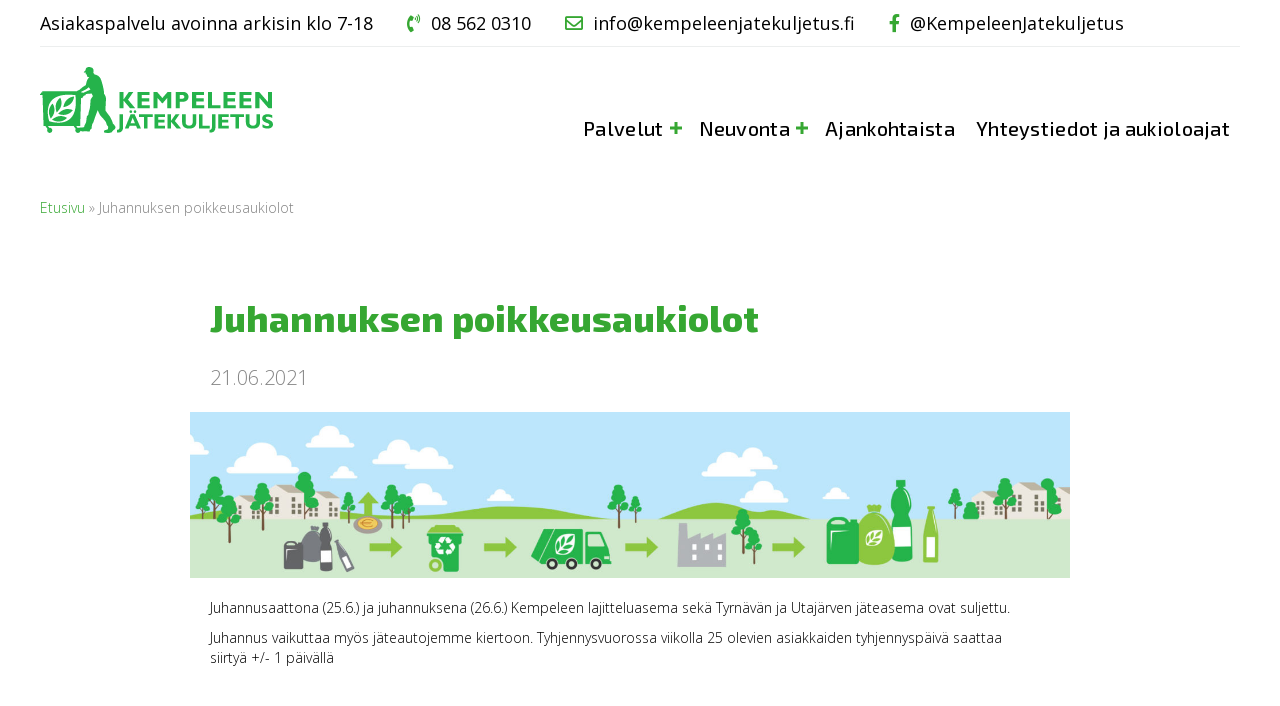

--- FILE ---
content_type: text/html; charset=UTF-8
request_url: https://kempeleenjatekuljetus.fi/juhannuksen-poikkeusaukiolot/
body_size: 15411
content:
<!DOCTYPE html>
<html lang="fi">
<head>
<meta charset="UTF-8" />
<meta name='viewport' content='width=device-width, initial-scale=1.0' />
<meta http-equiv='X-UA-Compatible' content='IE=edge' />
<link rel="profile" href="https://gmpg.org/xfn/11" />
<meta name='robots' content='index, follow, max-image-preview:large, max-snippet:-1, max-video-preview:-1' />

	<!-- This site is optimized with the Yoast SEO plugin v22.8 - https://yoast.com/wordpress/plugins/seo/ -->
	<title>Juhannuksen poikkeusaukiolot - Kempeleen jätekuljetus</title>
	<link rel="canonical" href="https://kempeleenjatekuljetus.fi/juhannuksen-poikkeusaukiolot/" />
	<meta property="og:locale" content="fi_FI" />
	<meta property="og:type" content="article" />
	<meta property="og:title" content="Juhannuksen poikkeusaukiolot - Kempeleen jätekuljetus" />
	<meta property="og:description" content="Juhannusaattona (25.6.) ja juhannuksena (26.6.) Kempeleen lajitteluasema sekä Tyrnävän ja Utajärven jäteasema ovat suljettu. Juhannus vaikuttaa myös jäteautojemme kiertoon. Tyhjennysvuorossa viikolla 25 olevien asiakkaiden tyhjennyspäivä saattaa siirtyä +/- 1 päivällä" />
	<meta property="og:url" content="https://kempeleenjatekuljetus.fi/juhannuksen-poikkeusaukiolot/" />
	<meta property="og:site_name" content="Kempeleen jätekuljetus" />
	<meta property="article:published_time" content="2021-06-21T10:59:08+00:00" />
	<meta property="og:image" content="https://kempeleenjatekuljetus.fi/wp-content/uploads/2020/03/header-tausta-2.jpg" />
	<meta property="og:image:width" content="1920" />
	<meta property="og:image:height" content="362" />
	<meta property="og:image:type" content="image/jpeg" />
	<meta name="author" content="Johanna Heikkinen" />
	<meta name="twitter:card" content="summary_large_image" />
	<meta name="twitter:label1" content="Kirjoittanut" />
	<meta name="twitter:data1" content="Johanna Heikkinen" />
	<script type="application/ld+json" class="yoast-schema-graph">{"@context":"https://schema.org","@graph":[{"@type":"WebPage","@id":"https://kempeleenjatekuljetus.fi/juhannuksen-poikkeusaukiolot/","url":"https://kempeleenjatekuljetus.fi/juhannuksen-poikkeusaukiolot/","name":"Juhannuksen poikkeusaukiolot - Kempeleen jätekuljetus","isPartOf":{"@id":"https://kempeleenjatekuljetus.fi/#website"},"primaryImageOfPage":{"@id":"https://kempeleenjatekuljetus.fi/juhannuksen-poikkeusaukiolot/#primaryimage"},"image":{"@id":"https://kempeleenjatekuljetus.fi/juhannuksen-poikkeusaukiolot/#primaryimage"},"thumbnailUrl":"https://kempeleenjatekuljetus.fi/wp-content/uploads/2020/03/header-tausta-2.jpg","datePublished":"2021-06-21T10:59:08+00:00","dateModified":"2021-06-21T10:59:08+00:00","author":{"@id":"https://kempeleenjatekuljetus.fi/#/schema/person/9123bd2e3c95baebcb2c557d00d21777"},"breadcrumb":{"@id":"https://kempeleenjatekuljetus.fi/juhannuksen-poikkeusaukiolot/#breadcrumb"},"inLanguage":"fi","potentialAction":[{"@type":"ReadAction","target":["https://kempeleenjatekuljetus.fi/juhannuksen-poikkeusaukiolot/"]}]},{"@type":"ImageObject","inLanguage":"fi","@id":"https://kempeleenjatekuljetus.fi/juhannuksen-poikkeusaukiolot/#primaryimage","url":"https://kempeleenjatekuljetus.fi/wp-content/uploads/2020/03/header-tausta-2.jpg","contentUrl":"https://kempeleenjatekuljetus.fi/wp-content/uploads/2020/03/header-tausta-2.jpg","width":1920,"height":362},{"@type":"BreadcrumbList","@id":"https://kempeleenjatekuljetus.fi/juhannuksen-poikkeusaukiolot/#breadcrumb","itemListElement":[{"@type":"ListItem","position":1,"name":"Etusivu","item":"https://kempeleenjatekuljetus.fi/"},{"@type":"ListItem","position":2,"name":"Juhannuksen poikkeusaukiolot"}]},{"@type":"WebSite","@id":"https://kempeleenjatekuljetus.fi/#website","url":"https://kempeleenjatekuljetus.fi/","name":"Kempeleen jätekuljetus","description":"Kierrätyksen asiantuntija palveluksessasi","potentialAction":[{"@type":"SearchAction","target":{"@type":"EntryPoint","urlTemplate":"https://kempeleenjatekuljetus.fi/?s={search_term_string}"},"query-input":"required name=search_term_string"}],"inLanguage":"fi"},{"@type":"Person","@id":"https://kempeleenjatekuljetus.fi/#/schema/person/9123bd2e3c95baebcb2c557d00d21777","name":"Johanna Heikkinen","image":{"@type":"ImageObject","inLanguage":"fi","@id":"https://kempeleenjatekuljetus.fi/#/schema/person/image/","url":"https://secure.gravatar.com/avatar/df019173c9934590b65c166cd70d6065?s=96&d=mm&r=g","contentUrl":"https://secure.gravatar.com/avatar/df019173c9934590b65c166cd70d6065?s=96&d=mm&r=g","caption":"Johanna Heikkinen"},"url":"https://kempeleenjatekuljetus.fi/author/johanna/"}]}</script>
	<!-- / Yoast SEO plugin. -->


<link rel='dns-prefetch' href='//fonts.googleapis.com' />
<link rel='dns-prefetch' href='//www.googletagmanager.com' />
<link href='https://fonts.gstatic.com' crossorigin rel='preconnect' />
<link rel="alternate" type="application/rss+xml" title="Kempeleen jätekuljetus &raquo; syöte" href="https://kempeleenjatekuljetus.fi/feed/" />
<link rel="alternate" type="application/rss+xml" title="Kempeleen jätekuljetus &raquo; kommenttien syöte" href="https://kempeleenjatekuljetus.fi/comments/feed/" />
<link rel="preload" href="https://kempeleenjatekuljetus.fi/wp-content/plugins/bb-plugin/fonts/fontawesome/5.15.4/webfonts/fa-brands-400.woff2" as="font" type="font/woff2" crossorigin="anonymous">
<link rel="preload" href="https://kempeleenjatekuljetus.fi/wp-content/plugins/bb-plugin/fonts/fontawesome/5.15.4/webfonts/fa-solid-900.woff2" as="font" type="font/woff2" crossorigin="anonymous">
<script>
window._wpemojiSettings = {"baseUrl":"https:\/\/s.w.org\/images\/core\/emoji\/15.0.3\/72x72\/","ext":".png","svgUrl":"https:\/\/s.w.org\/images\/core\/emoji\/15.0.3\/svg\/","svgExt":".svg","source":{"concatemoji":"https:\/\/kempeleenjatekuljetus.fi\/wp-includes\/js\/wp-emoji-release.min.js?ver=6.5.7"}};
/*! This file is auto-generated */
!function(i,n){var o,s,e;function c(e){try{var t={supportTests:e,timestamp:(new Date).valueOf()};sessionStorage.setItem(o,JSON.stringify(t))}catch(e){}}function p(e,t,n){e.clearRect(0,0,e.canvas.width,e.canvas.height),e.fillText(t,0,0);var t=new Uint32Array(e.getImageData(0,0,e.canvas.width,e.canvas.height).data),r=(e.clearRect(0,0,e.canvas.width,e.canvas.height),e.fillText(n,0,0),new Uint32Array(e.getImageData(0,0,e.canvas.width,e.canvas.height).data));return t.every(function(e,t){return e===r[t]})}function u(e,t,n){switch(t){case"flag":return n(e,"\ud83c\udff3\ufe0f\u200d\u26a7\ufe0f","\ud83c\udff3\ufe0f\u200b\u26a7\ufe0f")?!1:!n(e,"\ud83c\uddfa\ud83c\uddf3","\ud83c\uddfa\u200b\ud83c\uddf3")&&!n(e,"\ud83c\udff4\udb40\udc67\udb40\udc62\udb40\udc65\udb40\udc6e\udb40\udc67\udb40\udc7f","\ud83c\udff4\u200b\udb40\udc67\u200b\udb40\udc62\u200b\udb40\udc65\u200b\udb40\udc6e\u200b\udb40\udc67\u200b\udb40\udc7f");case"emoji":return!n(e,"\ud83d\udc26\u200d\u2b1b","\ud83d\udc26\u200b\u2b1b")}return!1}function f(e,t,n){var r="undefined"!=typeof WorkerGlobalScope&&self instanceof WorkerGlobalScope?new OffscreenCanvas(300,150):i.createElement("canvas"),a=r.getContext("2d",{willReadFrequently:!0}),o=(a.textBaseline="top",a.font="600 32px Arial",{});return e.forEach(function(e){o[e]=t(a,e,n)}),o}function t(e){var t=i.createElement("script");t.src=e,t.defer=!0,i.head.appendChild(t)}"undefined"!=typeof Promise&&(o="wpEmojiSettingsSupports",s=["flag","emoji"],n.supports={everything:!0,everythingExceptFlag:!0},e=new Promise(function(e){i.addEventListener("DOMContentLoaded",e,{once:!0})}),new Promise(function(t){var n=function(){try{var e=JSON.parse(sessionStorage.getItem(o));if("object"==typeof e&&"number"==typeof e.timestamp&&(new Date).valueOf()<e.timestamp+604800&&"object"==typeof e.supportTests)return e.supportTests}catch(e){}return null}();if(!n){if("undefined"!=typeof Worker&&"undefined"!=typeof OffscreenCanvas&&"undefined"!=typeof URL&&URL.createObjectURL&&"undefined"!=typeof Blob)try{var e="postMessage("+f.toString()+"("+[JSON.stringify(s),u.toString(),p.toString()].join(",")+"));",r=new Blob([e],{type:"text/javascript"}),a=new Worker(URL.createObjectURL(r),{name:"wpTestEmojiSupports"});return void(a.onmessage=function(e){c(n=e.data),a.terminate(),t(n)})}catch(e){}c(n=f(s,u,p))}t(n)}).then(function(e){for(var t in e)n.supports[t]=e[t],n.supports.everything=n.supports.everything&&n.supports[t],"flag"!==t&&(n.supports.everythingExceptFlag=n.supports.everythingExceptFlag&&n.supports[t]);n.supports.everythingExceptFlag=n.supports.everythingExceptFlag&&!n.supports.flag,n.DOMReady=!1,n.readyCallback=function(){n.DOMReady=!0}}).then(function(){return e}).then(function(){var e;n.supports.everything||(n.readyCallback(),(e=n.source||{}).concatemoji?t(e.concatemoji):e.wpemoji&&e.twemoji&&(t(e.twemoji),t(e.wpemoji)))}))}((window,document),window._wpemojiSettings);
</script>
<style id='wp-emoji-styles-inline-css'>

	img.wp-smiley, img.emoji {
		display: inline !important;
		border: none !important;
		box-shadow: none !important;
		height: 1em !important;
		width: 1em !important;
		margin: 0 0.07em !important;
		vertical-align: -0.1em !important;
		background: none !important;
		padding: 0 !important;
	}
</style>
<link rel='stylesheet' id='wp-block-library-css' href='https://kempeleenjatekuljetus.fi/wp-includes/css/dist/block-library/style.min.css?ver=6.5.7' media='all' />
<style id='wp-block-library-theme-inline-css'>
.wp-block-audio figcaption{color:#555;font-size:13px;text-align:center}.is-dark-theme .wp-block-audio figcaption{color:#ffffffa6}.wp-block-audio{margin:0 0 1em}.wp-block-code{border:1px solid #ccc;border-radius:4px;font-family:Menlo,Consolas,monaco,monospace;padding:.8em 1em}.wp-block-embed figcaption{color:#555;font-size:13px;text-align:center}.is-dark-theme .wp-block-embed figcaption{color:#ffffffa6}.wp-block-embed{margin:0 0 1em}.blocks-gallery-caption{color:#555;font-size:13px;text-align:center}.is-dark-theme .blocks-gallery-caption{color:#ffffffa6}.wp-block-image figcaption{color:#555;font-size:13px;text-align:center}.is-dark-theme .wp-block-image figcaption{color:#ffffffa6}.wp-block-image{margin:0 0 1em}.wp-block-pullquote{border-bottom:4px solid;border-top:4px solid;color:currentColor;margin-bottom:1.75em}.wp-block-pullquote cite,.wp-block-pullquote footer,.wp-block-pullquote__citation{color:currentColor;font-size:.8125em;font-style:normal;text-transform:uppercase}.wp-block-quote{border-left:.25em solid;margin:0 0 1.75em;padding-left:1em}.wp-block-quote cite,.wp-block-quote footer{color:currentColor;font-size:.8125em;font-style:normal;position:relative}.wp-block-quote.has-text-align-right{border-left:none;border-right:.25em solid;padding-left:0;padding-right:1em}.wp-block-quote.has-text-align-center{border:none;padding-left:0}.wp-block-quote.is-large,.wp-block-quote.is-style-large,.wp-block-quote.is-style-plain{border:none}.wp-block-search .wp-block-search__label{font-weight:700}.wp-block-search__button{border:1px solid #ccc;padding:.375em .625em}:where(.wp-block-group.has-background){padding:1.25em 2.375em}.wp-block-separator.has-css-opacity{opacity:.4}.wp-block-separator{border:none;border-bottom:2px solid;margin-left:auto;margin-right:auto}.wp-block-separator.has-alpha-channel-opacity{opacity:1}.wp-block-separator:not(.is-style-wide):not(.is-style-dots){width:100px}.wp-block-separator.has-background:not(.is-style-dots){border-bottom:none;height:1px}.wp-block-separator.has-background:not(.is-style-wide):not(.is-style-dots){height:2px}.wp-block-table{margin:0 0 1em}.wp-block-table td,.wp-block-table th{word-break:normal}.wp-block-table figcaption{color:#555;font-size:13px;text-align:center}.is-dark-theme .wp-block-table figcaption{color:#ffffffa6}.wp-block-video figcaption{color:#555;font-size:13px;text-align:center}.is-dark-theme .wp-block-video figcaption{color:#ffffffa6}.wp-block-video{margin:0 0 1em}.wp-block-template-part.has-background{margin-bottom:0;margin-top:0;padding:1.25em 2.375em}
</style>
<style id='classic-theme-styles-inline-css'>
/*! This file is auto-generated */
.wp-block-button__link{color:#fff;background-color:#32373c;border-radius:9999px;box-shadow:none;text-decoration:none;padding:calc(.667em + 2px) calc(1.333em + 2px);font-size:1.125em}.wp-block-file__button{background:#32373c;color:#fff;text-decoration:none}
</style>
<style id='global-styles-inline-css'>
body{--wp--preset--color--black: #000000;--wp--preset--color--cyan-bluish-gray: #abb8c3;--wp--preset--color--white: #ffffff;--wp--preset--color--pale-pink: #f78da7;--wp--preset--color--vivid-red: #cf2e2e;--wp--preset--color--luminous-vivid-orange: #ff6900;--wp--preset--color--luminous-vivid-amber: #fcb900;--wp--preset--color--light-green-cyan: #7bdcb5;--wp--preset--color--vivid-green-cyan: #00d084;--wp--preset--color--pale-cyan-blue: #8ed1fc;--wp--preset--color--vivid-cyan-blue: #0693e3;--wp--preset--color--vivid-purple: #9b51e0;--wp--preset--gradient--vivid-cyan-blue-to-vivid-purple: linear-gradient(135deg,rgba(6,147,227,1) 0%,rgb(155,81,224) 100%);--wp--preset--gradient--light-green-cyan-to-vivid-green-cyan: linear-gradient(135deg,rgb(122,220,180) 0%,rgb(0,208,130) 100%);--wp--preset--gradient--luminous-vivid-amber-to-luminous-vivid-orange: linear-gradient(135deg,rgba(252,185,0,1) 0%,rgba(255,105,0,1) 100%);--wp--preset--gradient--luminous-vivid-orange-to-vivid-red: linear-gradient(135deg,rgba(255,105,0,1) 0%,rgb(207,46,46) 100%);--wp--preset--gradient--very-light-gray-to-cyan-bluish-gray: linear-gradient(135deg,rgb(238,238,238) 0%,rgb(169,184,195) 100%);--wp--preset--gradient--cool-to-warm-spectrum: linear-gradient(135deg,rgb(74,234,220) 0%,rgb(151,120,209) 20%,rgb(207,42,186) 40%,rgb(238,44,130) 60%,rgb(251,105,98) 80%,rgb(254,248,76) 100%);--wp--preset--gradient--blush-light-purple: linear-gradient(135deg,rgb(255,206,236) 0%,rgb(152,150,240) 100%);--wp--preset--gradient--blush-bordeaux: linear-gradient(135deg,rgb(254,205,165) 0%,rgb(254,45,45) 50%,rgb(107,0,62) 100%);--wp--preset--gradient--luminous-dusk: linear-gradient(135deg,rgb(255,203,112) 0%,rgb(199,81,192) 50%,rgb(65,88,208) 100%);--wp--preset--gradient--pale-ocean: linear-gradient(135deg,rgb(255,245,203) 0%,rgb(182,227,212) 50%,rgb(51,167,181) 100%);--wp--preset--gradient--electric-grass: linear-gradient(135deg,rgb(202,248,128) 0%,rgb(113,206,126) 100%);--wp--preset--gradient--midnight: linear-gradient(135deg,rgb(2,3,129) 0%,rgb(40,116,252) 100%);--wp--preset--font-size--small: 13px;--wp--preset--font-size--medium: 20px;--wp--preset--font-size--large: 36px;--wp--preset--font-size--x-large: 42px;--wp--preset--spacing--20: 0.44rem;--wp--preset--spacing--30: 0.67rem;--wp--preset--spacing--40: 1rem;--wp--preset--spacing--50: 1.5rem;--wp--preset--spacing--60: 2.25rem;--wp--preset--spacing--70: 3.38rem;--wp--preset--spacing--80: 5.06rem;--wp--preset--shadow--natural: 6px 6px 9px rgba(0, 0, 0, 0.2);--wp--preset--shadow--deep: 12px 12px 50px rgba(0, 0, 0, 0.4);--wp--preset--shadow--sharp: 6px 6px 0px rgba(0, 0, 0, 0.2);--wp--preset--shadow--outlined: 6px 6px 0px -3px rgba(255, 255, 255, 1), 6px 6px rgba(0, 0, 0, 1);--wp--preset--shadow--crisp: 6px 6px 0px rgba(0, 0, 0, 1);}:where(.is-layout-flex){gap: 0.5em;}:where(.is-layout-grid){gap: 0.5em;}body .is-layout-flex{display: flex;}body .is-layout-flex{flex-wrap: wrap;align-items: center;}body .is-layout-flex > *{margin: 0;}body .is-layout-grid{display: grid;}body .is-layout-grid > *{margin: 0;}:where(.wp-block-columns.is-layout-flex){gap: 2em;}:where(.wp-block-columns.is-layout-grid){gap: 2em;}:where(.wp-block-post-template.is-layout-flex){gap: 1.25em;}:where(.wp-block-post-template.is-layout-grid){gap: 1.25em;}.has-black-color{color: var(--wp--preset--color--black) !important;}.has-cyan-bluish-gray-color{color: var(--wp--preset--color--cyan-bluish-gray) !important;}.has-white-color{color: var(--wp--preset--color--white) !important;}.has-pale-pink-color{color: var(--wp--preset--color--pale-pink) !important;}.has-vivid-red-color{color: var(--wp--preset--color--vivid-red) !important;}.has-luminous-vivid-orange-color{color: var(--wp--preset--color--luminous-vivid-orange) !important;}.has-luminous-vivid-amber-color{color: var(--wp--preset--color--luminous-vivid-amber) !important;}.has-light-green-cyan-color{color: var(--wp--preset--color--light-green-cyan) !important;}.has-vivid-green-cyan-color{color: var(--wp--preset--color--vivid-green-cyan) !important;}.has-pale-cyan-blue-color{color: var(--wp--preset--color--pale-cyan-blue) !important;}.has-vivid-cyan-blue-color{color: var(--wp--preset--color--vivid-cyan-blue) !important;}.has-vivid-purple-color{color: var(--wp--preset--color--vivid-purple) !important;}.has-black-background-color{background-color: var(--wp--preset--color--black) !important;}.has-cyan-bluish-gray-background-color{background-color: var(--wp--preset--color--cyan-bluish-gray) !important;}.has-white-background-color{background-color: var(--wp--preset--color--white) !important;}.has-pale-pink-background-color{background-color: var(--wp--preset--color--pale-pink) !important;}.has-vivid-red-background-color{background-color: var(--wp--preset--color--vivid-red) !important;}.has-luminous-vivid-orange-background-color{background-color: var(--wp--preset--color--luminous-vivid-orange) !important;}.has-luminous-vivid-amber-background-color{background-color: var(--wp--preset--color--luminous-vivid-amber) !important;}.has-light-green-cyan-background-color{background-color: var(--wp--preset--color--light-green-cyan) !important;}.has-vivid-green-cyan-background-color{background-color: var(--wp--preset--color--vivid-green-cyan) !important;}.has-pale-cyan-blue-background-color{background-color: var(--wp--preset--color--pale-cyan-blue) !important;}.has-vivid-cyan-blue-background-color{background-color: var(--wp--preset--color--vivid-cyan-blue) !important;}.has-vivid-purple-background-color{background-color: var(--wp--preset--color--vivid-purple) !important;}.has-black-border-color{border-color: var(--wp--preset--color--black) !important;}.has-cyan-bluish-gray-border-color{border-color: var(--wp--preset--color--cyan-bluish-gray) !important;}.has-white-border-color{border-color: var(--wp--preset--color--white) !important;}.has-pale-pink-border-color{border-color: var(--wp--preset--color--pale-pink) !important;}.has-vivid-red-border-color{border-color: var(--wp--preset--color--vivid-red) !important;}.has-luminous-vivid-orange-border-color{border-color: var(--wp--preset--color--luminous-vivid-orange) !important;}.has-luminous-vivid-amber-border-color{border-color: var(--wp--preset--color--luminous-vivid-amber) !important;}.has-light-green-cyan-border-color{border-color: var(--wp--preset--color--light-green-cyan) !important;}.has-vivid-green-cyan-border-color{border-color: var(--wp--preset--color--vivid-green-cyan) !important;}.has-pale-cyan-blue-border-color{border-color: var(--wp--preset--color--pale-cyan-blue) !important;}.has-vivid-cyan-blue-border-color{border-color: var(--wp--preset--color--vivid-cyan-blue) !important;}.has-vivid-purple-border-color{border-color: var(--wp--preset--color--vivid-purple) !important;}.has-vivid-cyan-blue-to-vivid-purple-gradient-background{background: var(--wp--preset--gradient--vivid-cyan-blue-to-vivid-purple) !important;}.has-light-green-cyan-to-vivid-green-cyan-gradient-background{background: var(--wp--preset--gradient--light-green-cyan-to-vivid-green-cyan) !important;}.has-luminous-vivid-amber-to-luminous-vivid-orange-gradient-background{background: var(--wp--preset--gradient--luminous-vivid-amber-to-luminous-vivid-orange) !important;}.has-luminous-vivid-orange-to-vivid-red-gradient-background{background: var(--wp--preset--gradient--luminous-vivid-orange-to-vivid-red) !important;}.has-very-light-gray-to-cyan-bluish-gray-gradient-background{background: var(--wp--preset--gradient--very-light-gray-to-cyan-bluish-gray) !important;}.has-cool-to-warm-spectrum-gradient-background{background: var(--wp--preset--gradient--cool-to-warm-spectrum) !important;}.has-blush-light-purple-gradient-background{background: var(--wp--preset--gradient--blush-light-purple) !important;}.has-blush-bordeaux-gradient-background{background: var(--wp--preset--gradient--blush-bordeaux) !important;}.has-luminous-dusk-gradient-background{background: var(--wp--preset--gradient--luminous-dusk) !important;}.has-pale-ocean-gradient-background{background: var(--wp--preset--gradient--pale-ocean) !important;}.has-electric-grass-gradient-background{background: var(--wp--preset--gradient--electric-grass) !important;}.has-midnight-gradient-background{background: var(--wp--preset--gradient--midnight) !important;}.has-small-font-size{font-size: var(--wp--preset--font-size--small) !important;}.has-medium-font-size{font-size: var(--wp--preset--font-size--medium) !important;}.has-large-font-size{font-size: var(--wp--preset--font-size--large) !important;}.has-x-large-font-size{font-size: var(--wp--preset--font-size--x-large) !important;}
.wp-block-navigation a:where(:not(.wp-element-button)){color: inherit;}
:where(.wp-block-post-template.is-layout-flex){gap: 1.25em;}:where(.wp-block-post-template.is-layout-grid){gap: 1.25em;}
:where(.wp-block-columns.is-layout-flex){gap: 2em;}:where(.wp-block-columns.is-layout-grid){gap: 2em;}
.wp-block-pullquote{font-size: 1.5em;line-height: 1.6;}
</style>
<link rel='stylesheet' id='font-awesome-5-css' href='https://kempeleenjatekuljetus.fi/wp-content/plugins/bb-plugin/fonts/fontawesome/5.15.4/css/all.min.css?ver=2.6.2.3' media='all' />
<link rel='stylesheet' id='fl-builder-layout-bundle-7ce3df70656c5a29847f05dbbc44e836-css' href='https://kempeleenjatekuljetus.fi/wp-content/uploads/bb-plugin/cache/7ce3df70656c5a29847f05dbbc44e836-layout-bundle.css?ver=2.6.2.3-1.4.5.1' media='all' />
<link rel='stylesheet' id='tablepress-default-css' href='https://kempeleenjatekuljetus.fi/wp-content/plugins/tablepress/css/build/default.css?ver=2.3.1' media='all' />
<link rel='stylesheet' id='jquery-magnificpopup-css' href='https://kempeleenjatekuljetus.fi/wp-content/plugins/bb-plugin/css/jquery.magnificpopup.css?ver=2.6.2.3' media='all' />
<link rel='stylesheet' id='base-css' href='https://kempeleenjatekuljetus.fi/wp-content/themes/bb-theme/css/base.min.css?ver=1.7.12.1' media='all' />
<link rel='stylesheet' id='fl-automator-skin-css' href='https://kempeleenjatekuljetus.fi/wp-content/uploads/bb-theme/skin-6466ecb9c3d7c.css?ver=1.7.12.1' media='all' />
<link rel='stylesheet' id='fl-child-theme-css' href='https://kempeleenjatekuljetus.fi/wp-content/themes/bb-theme-child/style.css?ver=6.5.7' media='all' />
<link rel='stylesheet' id='fl-builder-google-fonts-08af37834c8ce9131c36942827851598-css' href='//fonts.googleapis.com/css?family=Open+Sans%3A300%2C400%2C700%2C300%7CExo+2%3A500%2C400%2C300%2C800&#038;ver=6.5.7' media='all' />
<script src="https://kempeleenjatekuljetus.fi/wp-includes/js/jquery/jquery.min.js?ver=3.7.1" id="jquery-core-js"></script>
<script src="https://kempeleenjatekuljetus.fi/wp-includes/js/jquery/jquery-migrate.min.js?ver=3.4.1" id="jquery-migrate-js"></script>
<script src="https://kempeleenjatekuljetus.fi/wp-includes/js/imagesloaded.min.js?ver=6.5.7" id="imagesloaded-js"></script>
<link rel="https://api.w.org/" href="https://kempeleenjatekuljetus.fi/wp-json/" /><link rel="alternate" type="application/json" href="https://kempeleenjatekuljetus.fi/wp-json/wp/v2/posts/1844" /><link rel="EditURI" type="application/rsd+xml" title="RSD" href="https://kempeleenjatekuljetus.fi/xmlrpc.php?rsd" />
<meta name="generator" content="WordPress 6.5.7" />
<link rel='shortlink' href='https://kempeleenjatekuljetus.fi/?p=1844' />
<link rel="alternate" type="application/json+oembed" href="https://kempeleenjatekuljetus.fi/wp-json/oembed/1.0/embed?url=https%3A%2F%2Fkempeleenjatekuljetus.fi%2Fjuhannuksen-poikkeusaukiolot%2F" />
<link rel="alternate" type="text/xml+oembed" href="https://kempeleenjatekuljetus.fi/wp-json/oembed/1.0/embed?url=https%3A%2F%2Fkempeleenjatekuljetus.fi%2Fjuhannuksen-poikkeusaukiolot%2F&#038;format=xml" />
<meta name="generator" content="Site Kit by Google 1.127.0" /><style>.recentcomments a{display:inline !important;padding:0 !important;margin:0 !important;}</style>		<style id="wp-custom-css">
			

.border-left-only {
	border-left: 2px dashed #eceeee;
}

.border-all {
	border-top: 2px dashed #eceeee;
	border-left: 2px dashed #eceeee;
	border-bottom: 2px dashed #eceeee;
}

.border-top-down {
	border-top: 2px dashed #eceeee;
	border-bottom: 2px dashed #eceeee;
}


.leivanmurut a {
	color: #36a732;
}


.leivanmurut a:hover {
	color: #36a732;
	text-decoration: underline;
}

.palvelulaatikko .fl-col-content{
	transition: all 100ms ease-in
}

.palvelulaatikko .fl-col-content:hover{
	background-color: #36a732;
}

.palvelulaatikko .fl-col-content:hover h4.fl-heading .fl-heading-text {
	color: #fff !important;
}

.palvelulaatikko .fl-col-content:hover .fl-separator {
    border-top: 2px solid #fff;
}


/* alasivu sisalto */

.sisalto h2 {
	font-weight: 500;
	color: #333;
	font-size: 28px !important;
}

.sisalto h3 {
	font-size: 22px;
	font-weight: 500;
}

.sisalto b, .sisalto strong {
	font-weight: 400 !important;
}

.sisalto ul {
	list-style: none;
	margin: 10px 0 20px 0;
}

.sisalto ul li {
	font-size: 22px !important;
	margin-bottom: 5px;
}

.sisalto ul li::before {
	font-family: "Font Awesome 5 Free";
	font-weight: 400;
	content: "\f111";
	color: #36a732;
	width: 1em;
	font-size: 0.5em;
	margin-left: -40px;
	margin-right: 1em;
	vertical-align: 25%;
}

.green a {
	color: #36a732 !important;
	background-color: eceeee;
}

.menu.fl-menu-accordion li.green {
	border-bottom: 1px solid #eceeee;
}

.etusivu-header .sub-menu a {
	color: #000 !important;
}

ul.fl-menu-horizontal li.mega-menu > ul.sub-menu > li > .fl-has-submenu-container a {
	color: #36a732 !important;
	font-size: 20px;
	font-weight: 400;
}


.etusivu-header .fl-menu .fl-menu-toggle {
	color: #fff;
}

.sub-menu a:hover {
	background-color: #eceeee;
}

@media screen and (min-width: 769px)
{

.etusivu-header .menu > li > a::after {
	margin-top: 10px;
	margin-bottom: 0 !important;
	padding-bottom: 0 !important;
  content: '';
  display: block;
  width: 0;
  height: 3px;
  background: #fff;
  -webkit-transition: width .3s;
  transition: width .3s;
}
	

.menu > li > a:hover::after {
  width: 100%;
}	
}

.footer a {
	color: #848484;
}

.footer a:hover {
	color: #848484;
	text-decoration: underline;
}

.sisalto a {
	color: #36a732 !important;
}

.sisalto a:hover {
	color: #36a732;
	text-decoration: underline;
}

.jattinappi .fl-col-content, .jattinappi .fl-col-content a {
	color: #fff;
}

.jattinappi .fl-col-content:hover {
	background-color: #e0e2e2 !important;
	color: #000 !important;
}

.jattinappi .fl-col-content:hover a {
	color: #000 !important;
}

.topheader .aspa {
	color: #000 !important;
	display: inline-block;
	font-size: 18px;
	font-weight: 400;
	display: inline-block;
}

.topheader .numero:before {
	content: "\f2a0";
	font-weight: 900;
	font-family: "Font awesome 5 free";
	padding-right: 10px;
}

.topheader .numero {
	display: inline-block;
	font-size: 18px;
	font-weight: 400;
	color: #36a732;
	margin-left: 30px;
}

.topheader .meili:before {
	content: "\f0e0";
	font-weight: 500;
	font-family: "Font awesome 5 free";
	padding-right: 10px;
}

.topheader .meili {
	display: inline-block;
	font-size: 18px;
	font-weight: 400;
	color: #36a732;
	margin-left: 30px;
}


.topheader .fb:before {
	content: "\f39e";
	font-weight: 500 !important;
	font-family: "Font awesome 5 brands" !important;
	padding-right: 10px;
}

.topheader .fb {
	display: inline-block;
	font-size: 18px;
	font-weight: 400;
	color: #36a732;
	margin-left: 30px;
}

.kohderyhma:hover {
	background-color: #ffffff;
  border-top-left-radius: 5px;
  border-top-right-radius: 5px;
  border-bottom-left-radius: 5px;
  border-bottom-right-radius: 5px;
}


/* hinnasto header */
.tablepress thead th {
    background-color: #eceeee;
}

.nomon svg {
	max-width: 200px;
	float: right;
	fill: #848484 !important;
}

.nomon svg .st1 {
	max-width: 200px;
	float: right;
	fill: #848484 !important;
}		</style>
		<script id="fl-theme-custom-js">(function($){

$(function() {

clickColumn();

});

/*
* Make a BeaverBuilder Column clickable.
* There must be a link tag in the column element.
* Add the CSS class .ylaatikko in the Column Settins Advanced Tab CSS value
*/

function clickColumn() {

$('.kohderyhma .fl-col-content').css('cursor', 'pointer');
$('.kohderyhma .fl-col-content').on('click', function(event){
$(this).find('a')[0].click();
});

$('.kohderyhma .fl-col-content a').on('click', function(event){
event.stopPropagation();
});

}

})(jQuery);</script>
</head>
<body class="post-template-default single single-post postid-1844 single-format-standard fl-theme-builder-footer fl-theme-builder-footer-footer fl-theme-builder-header fl-theme-builder-header-header-alasivut fl-theme-builder-singular fl-theme-builder-singular-ajankohtaista-yksittainen fl-framework-base fl-preset-default fl-full-width fl-has-sidebar fl-search-active" itemscope="itemscope" itemtype="https://schema.org/WebPage">
<a aria-label="Siirry sisältöön" class="fl-screen-reader-text" href="#fl-main-content">Siirry sisältöön</a><div class="fl-page">
	<header class="fl-builder-content fl-builder-content-75 fl-builder-global-templates-locked" data-post-id="75" data-type="header" data-sticky="0" data-sticky-on="" data-sticky-breakpoint="medium" data-shrink="0" data-overlay="0" data-overlay-bg="transparent" data-shrink-image-height="50px" role="banner" itemscope="itemscope" itemtype="http://schema.org/WPHeader"><div class="fl-row fl-row-full-width fl-row-bg-color fl-node-5c0419cce0cee fl-visible-desktop-medium alasivu-header" data-node="5c0419cce0cee">
	<div class="fl-row-content-wrap">
								<div class="fl-row-content fl-row-fixed-width fl-node-content">
		
<div class="fl-col-group fl-node-5e60a4433becb" data-node="5e60a4433becb">
			<div class="fl-col fl-node-5e60a4433c00c fl-visible-desktop-medium" data-node="5e60a4433c00c">
	<div class="fl-col-content fl-node-content"><div class="fl-module fl-module-html fl-node-5e60a523b78f6 topheader" data-node="5e60a523b78f6">
	<div class="fl-module-content fl-node-content">
		<div class="fl-html">
	<div class="aspa">Asiakaspalvelu avoinna arkisin klo 7-18</div>
<div class="numero"><a href="tel:08 562 0310">08 562 0310</a></div>
<div class="meili"><a href="mailto:info@kempeleenjatekuljetus.fi">info@kempeleenjatekuljetus.fi</a></div>
<div class="fb"><a href="https://www.facebook.com/KempeleenJatekuljetus">@KempeleenJatekuljetus</a></div></div>
	</div>
</div>
<div class="fl-module fl-module-separator fl-node-5c0419cce0ed0" data-node="5c0419cce0ed0">
	<div class="fl-module-content fl-node-content">
		<div class="fl-separator"></div>
	</div>
</div>
</div>
</div>
	</div>

<div class="fl-col-group fl-node-5c0419cce0d2d fl-col-group-equal-height fl-col-group-align-bottom fl-col-group-custom-width" data-node="5c0419cce0d2d">
			<div class="fl-col fl-node-5c0419cce0d6a fl-col-small" data-node="5c0419cce0d6a">
	<div class="fl-col-content fl-node-content"><div class="fl-module fl-module-html fl-node-5e60a44f260b8" data-node="5e60a44f260b8">
	<div class="fl-module-content fl-node-content">
		<div class="fl-html">
	<a href="http://kempeleenjatekuljetus.fi/"><svg xmlns="http://www.w3.org/2000/svg" viewBox="0 0 538.25 153.07"><title>logo</title><g id="Layer_2" data-name="Layer 2"><g id="Layer_1-2" data-name="Layer 1"><path d="M41.9,108.7c22.81,8.79,33.89-8.53,33.89-8.53s-18-10-33.89,8.53Z" style="fill:#25b34b"/><path d="M29,84.83s-15.75,13.22-4.11,34.72C41.21,101.37,29,84.83,29,84.83Z" style="fill:#25b34b"/><path d="M46.93,71.31S29.61,82.39,38.4,105.2C57,89.27,46.93,71.31,46.93,71.31Z" style="fill:#25b34b"/><path d="M27.56,122.24c21.49,11.65,34.71-4.11,34.71-4.11s-16.53-12.23-34.71,4.11Z" style="fill:#25b34b"/><path d="M53.9,93.21C78,89.05,78.61,68.49,78.61,68.49s-20.56.62-24.71,24.72Z" style="fill:#25b34b"/><path d="M174.09,138.39c-1-3.25-6.5-7.51-5.89-7.72s-4.87-13.6-7.92-17.26S151.14,101,151.14,101s.81-20.31,1.22-23.76a24.48,24.48,0,0,0-1.22-10,33.19,33.19,0,0,0-3.45-5.48s.61-1.83-.61-8.73S142.2,30.34,139,25.46s-7.31-7.11-12.59-8.12c-.61-.2-3.25-3.86-3.25-3.86s1-5.89,0-8.33S118.44-.53,111.74.07s-6.5,7.52-6.5,7.52l-4.06,4.27a2.91,2.91,0,0,0,2,1.21,4.16,4.16,0,0,0,2.64-.61s-.81,4.47-.2,4.27,2.23.61,2.23.61l1,4.87s1.22.41,2.23.82A6.37,6.37,0,0,0,114,23a46.06,46.06,0,0,0-4.68,6.5c-1.21,2.43-3.65,12.59-3.65,12.59s-6.3,4-8.73,5.84-4.27,4.31-7.31,5.74c-1.65.76-3.64,1.82-5.13,2.64H5.43v2.84H2V62H0v2.85H5.79L8.23,137h4.32l4.71,6.75a6,6,0,1,0,4-2.79l-2.77-4H77.76l4.71,6.75a6,6,0,1,0,11,4.23,12.92,12.92,0,0,0,4.26,1.41c4.06.41,8.53-1.22,10.56-.2s6.29.61,6.29.61L116,145.1l3-1.63s.61-10.16,2.85-12.8S126.36,117.88,128,114s5.28-14,5.28-14,4.67,11.18,6.29,12.8,12.8,13.41,13.41,16.86a12.87,12.87,0,0,0,3,6.9,7.16,7.16,0,0,1,1.63,2.44,26.42,26.42,0,0,0-.61,3.05,7.27,7.27,0,0,0,.2,1.42l-1.62,1.83s-8.13.61-7.92,4.26v2s10.56,3.46,18.07-.2a12.25,12.25,0,0,1,4.06-4.87c3.05-2.24,5.28-4.88,4.27-8.13ZM21.35,125.75S-3.57,55,81.82,65.28c10.29,85.4-60.47,60.47-60.47,60.47ZM95.5,57.32c4.17-2.1,10.86-5.42,12.59-6.67A28.48,28.48,0,0,0,112.15,47c.61-.61,4.26,5.49,4.26,5.49L99.56,60,99,60v-.86H95.5V57.32ZM117.22,75c-.81,1.42-1,14.42-1.82,18.69s-3.05,12-3.05,12l-.41,4.47s-4.06,4.06-4.06,5.48-.81,11-2,13.82-2.64,4.46-3.25,6.5a7.77,7.77,0,0,0-.4,3.24s-4.67,1.43-7.11,1.22a20.82,20.82,0,0,0-5.67.7,6.05,6.05,0,0,0-3-.19l-2.76-4h9l2.2-65.14c1.4.4,2.62.68,2.62.68s3.37-6.25,4-6.29,2.69.07,3.5-1a8.17,8.17,0,0,0,1.22-2.64l13-1,3,5.89S118,73.6,117.22,75Z" style="fill:#25b34b"/><path d="M191.88,109.8h-8.15v29.79c0,4.08-1.77,6.57-5.79,5.9v6.42c5.6.43,8.57-.58,10.73-2.73,2.39-2.4,3.21-5.8,3.21-9.73V109.8Zm26.78,0h-9.44l-13.17,32.67h8.62l2.44-6.47h14.61l2.68,6.47h8.77L218.66,109.8Zm.67,20.5H209.27l4.79-12.7,5.27,12.7Zm-9.58-29.85a3.12,3.12,0,1,0,3.11,3.12,3.11,3.11,0,0,0-3.11-3.12Zm9.72,0a3.12,3.12,0,1,0,3.11,3.12,3.1,3.1,0,0,0-3.11-3.12Zm40.76,9.35h-31.8v6h11.83v26.69h8.14V115.78h11.83v-6Zm28.65,26.68H272.93v-7.86h14.89v-6H272.93v-6.86h15.61v-6H264.78v32.67h24.1v-6Zm33.19-26.68h-8.95l-10.3,14.8h-.1V109.8h-8.14v32.67h8.14V127.14l12.94,15.33h10.2l-14.42-17.34,10.63-15.33Zm30.76,0V128c0,5.85-4,8.1-8.29,8.1-4.69,0-8.1-2.83-8.1-7.52V109.8H328.3v18.58c0,10.11,6.85,14.52,16.34,14.52,8.95,0,16.33-3.74,16.33-14.56V109.8Zm39.61,26.68H375.68V109.8h-8.15v32.67h24.91v-6Zm12.84-26.68h-8.14v29.79c0,4.08-1.78,6.57-5.8,5.9v6.42c5.6.43,8.57-.58,10.73-2.73,2.39-2.4,3.21-5.8,3.21-9.73V109.8Zm30.9,26.68h-16v-7.86h14.9v-6h-14.9v-6.86h15.62v-6H412.08v32.67h24.1v-6Zm35.25-26.68H439.62v6h11.84v26.69h8.14V115.78h11.83v-6Zm28.69,0V128c0,5.85-4,8.1-8.28,8.1-4.7,0-8.1-2.83-8.1-7.52V109.8H475.6v18.58c0,10.11,6.85,14.52,16.33,14.52,9,0,16.34-3.74,16.34-14.56V109.8Zm36.65,2.1a26.8,26.8,0,0,0-11.07-2.54c-7.57,0-12.45,3.74-12.45,9.39,0,11.74,16.62,9.78,16.62,15.14,0,1.92-1.68,3-4.79,3-3.59,0-6.47-1.1-11.16-4.21v7c3.26,1.67,6.08,3.16,11.78,3.16,7.28,0,12.55-3.64,12.55-9.92,0-11.4-16.62-10-16.62-14.94,0-1.63,1.87-2.69,4.79-2.69s5.61.82,10.35,2.93V111.9Z" style="fill:#25b34b"/><path d="M215.74,57.77H205.29L193.28,75h-.12V57.77h-9.5V95.89h9.5V78l15.09,17.88h11.91L203.33,75.66l12.41-17.89Zm37.78,31.14H234.91V79.74h17.38v-7H234.91v-8h18.22v-7H225.41V95.89h28.11v-7Zm29.17-17L270.45,57.77h-8.27V95.89h9.5V72.08L282,84h1.45l10.28-12V95.89h9.5V57.77h-8.27L282.69,71.91Zm30.74-14.14V95.89h9.5V80.58h7.54c8.78,0,12.58-6.15,12.58-11.52,0-5.19-3.91-11.29-12.63-11.29Zm9.5,7h3.35c5.14,0,7,1.17,7,4.42,0,2.85-1.57,4.41-5.93,4.41h-4.41V64.76Zm56.39,24.15H360.71V79.74h17.38v-7H360.71v-8h18.22v-7H351.21V95.89h28.11v-7Zm37.72,0H397.48V57.77H388V95.89H417v-7Zm34.93,0H433.36V79.74h17.38v-7H433.36v-8h18.22v-7H423.86V95.89H452v-7Zm36.88,0H470.24V79.74h17.38v-7H470.24v-8h18.22v-7H460.74V95.89h28.11v-7Zm47.28-31.14h-9.5V81.08L506.29,57.77h-8.72V95.89h9.5V71.47l21.07,24.42h8V57.77Z" style="fill:#25b34b"/></g></g></svg></a></div>
	</div>
</div>
</div>
</div>
			<div class="fl-col fl-node-5c0419cce0da6" data-node="5c0419cce0da6">
	<div class="fl-col-content fl-node-content"><div class="fl-module fl-module-menu fl-node-5c041a0398e42" data-node="5c041a0398e42">
	<div class="fl-module-content fl-node-content">
		<div class="fl-menu fl-menu-responsive-toggle-mobile">
	<button class="fl-menu-mobile-toggle hamburger" aria-label="Menu"><span class="fl-menu-icon svg-container"><svg version="1.1" class="hamburger-menu" xmlns="http://www.w3.org/2000/svg" xmlns:xlink="http://www.w3.org/1999/xlink" viewBox="0 0 512 512">
<rect class="fl-hamburger-menu-top" width="512" height="102"/>
<rect class="fl-hamburger-menu-middle" y="205" width="512" height="102"/>
<rect class="fl-hamburger-menu-bottom" y="410" width="512" height="102"/>
</svg>
</span></button>	<div class="fl-clear"></div>
	<nav aria-label="Menu" itemscope="itemscope" itemtype="https://schema.org/SiteNavigationElement"><ul id="menu-paavalikko" class="menu fl-menu-horizontal fl-toggle-plus"><li id="menu-item-15" class="mega-menu menu-item menu-item-type-custom menu-item-object-custom menu-item-has-children fl-has-submenu"><div class="fl-has-submenu-container"><a>Palvelut</a><span class="fl-menu-toggle"></span></div><ul class="sub-menu">	<li id="menu-item-762" class="menu-item menu-item-type-custom menu-item-object-custom menu-item-has-children fl-has-submenu"><div class="fl-has-submenu-container"><a href="#">Omakotitalot ja mökit</a><span class="fl-menu-toggle"></span></div><ul class="sub-menu">		<li id="menu-item-590" class="menu-item menu-item-type-post_type menu-item-object-page"><a href="https://kempeleenjatekuljetus.fi/omakotitalot-ja-mokit/jateastian-tyhjennyspalvelu/">Jäteastian tyhjennyspalvelu</a></li>		<li id="menu-item-591" class="menu-item menu-item-type-post_type menu-item-object-page"><a href="https://kempeleenjatekuljetus.fi/omakotitalot-ja-mokit/kierrattaminen-omakotitalossa/">Kierrättäminen omakotitalossa</a></li>		<li id="menu-item-596" class="menu-item menu-item-type-post_type menu-item-object-page"><a href="https://kempeleenjatekuljetus.fi/omakotitalot-ja-mokit/jatteiden-vastaanotto/">Jätteiden vastaanotto</a></li>		<li id="menu-item-618" class="menu-item menu-item-type-post_type menu-item-object-page"><a href="https://kempeleenjatekuljetus.fi/omakotitalot-ja-mokit/isojen-jate-erien-nouto/">Isojen jäte-erien nouto</a></li>		<li id="menu-item-598" class="menu-item menu-item-type-post_type menu-item-object-page"><a href="https://kempeleenjatekuljetus.fi/omakotitalot-ja-mokit/raksa-astia-palvelu/">Raksa-astia palvelu</a></li>		<li id="menu-item-599" class="menu-item menu-item-type-post_type menu-item-object-page"><a href="https://kempeleenjatekuljetus.fi/omakotitalot-ja-mokit/vaihtolavapalvelu/">Vaihtolavapalvelu</a></li>		<li id="menu-item-880" class="menu-item menu-item-type-post_type menu-item-object-page"><a href="https://kempeleenjatekuljetus.fi/omakotitalot-ja-mokit/kaivontyhjennykset/">Kaivontyhjennykset</a></li></ul></li>	<li id="menu-item-325" class="menu-item menu-item-type-custom menu-item-object-custom menu-item-has-children fl-has-submenu"><div class="fl-has-submenu-container"><a href="#">Taloyhtiöt</a><span class="fl-menu-toggle"></span></div><ul class="sub-menu">		<li id="menu-item-600" class="menu-item menu-item-type-post_type menu-item-object-page"><a href="https://kempeleenjatekuljetus.fi/taloyhtiot/jateastiat/">Jäteastiat</a></li>		<li id="menu-item-601" class="menu-item menu-item-type-post_type menu-item-object-page"><a href="https://kempeleenjatekuljetus.fi/taloyhtiot/vaihtolava-pihatalkoisiin/">Vaihtolava pihatalkoisiin</a></li>		<li id="menu-item-602" class="menu-item menu-item-type-post_type menu-item-object-page"><a href="https://kempeleenjatekuljetus.fi/taloyhtiot/jatteiden-vastaanotto/">Jätteiden vastaanotto taloyhtiöt</a></li></ul></li>	<li id="menu-item-326" class="menu-item menu-item-type-custom menu-item-object-custom menu-item-has-children fl-has-submenu"><div class="fl-has-submenu-container"><a href="#">Yritykset</a><span class="fl-menu-toggle"></span></div><ul class="sub-menu">		<li id="menu-item-605" class="menu-item menu-item-type-post_type menu-item-object-page"><a href="https://kempeleenjatekuljetus.fi/yritykset/jatteiden-vastaanotto/">Jätteiden vastaanotto</a></li>		<li id="menu-item-606" class="menu-item menu-item-type-post_type menu-item-object-page"><a href="https://kempeleenjatekuljetus.fi/yritykset/jatehuoltopalvelut/">Jätehuoltopalvelut</a></li>		<li id="menu-item-607" class="menu-item menu-item-type-post_type menu-item-object-page"><a href="https://kempeleenjatekuljetus.fi/yritykset/vaarallisten-jatteiden-nouto-ja-vastaanotto/">Vaarallisten jätteiden nouto ja vastaanotto</a></li>		<li id="menu-item-608" class="menu-item menu-item-type-post_type menu-item-object-page"><a href="https://kempeleenjatekuljetus.fi/yritykset/jatehuoltosuunnitelma-ja-kierratyksen-tehostaminen/">Jätehuoltosuunnitelma ja kierrätyksen tehostaminen</a></li>		<li id="menu-item-609" class="menu-item menu-item-type-post_type menu-item-object-page"><a href="https://kempeleenjatekuljetus.fi/yritykset/jateraportointi/">Jäteraportointi</a></li>		<li id="menu-item-610" class="menu-item menu-item-type-post_type menu-item-object-page"><a href="https://kempeleenjatekuljetus.fi/yritykset/keraysvalineiden-vuokraus-ja-myynti/">Keräysvälineiden vuokraus ja myynti</a></li>		<li id="menu-item-611" class="menu-item menu-item-type-post_type menu-item-object-page"><a href="https://kempeleenjatekuljetus.fi/yritykset/kuljetus-ja-terminaalipalvelut/">Kuljetus- ja terminaalipalvelut</a></li>		<li id="menu-item-619" class="menu-item menu-item-type-post_type menu-item-object-page"><a href="https://kempeleenjatekuljetus.fi/yritykset/isojen-jate-erien-noutopalvelu/">Isojen jäte-erien noutopalvelu</a></li>		<li id="menu-item-881" class="menu-item menu-item-type-post_type menu-item-object-page"><a href="https://kempeleenjatekuljetus.fi/yritykset/loka-autopalvelut/">Loka-autopalvelut</a></li></ul></li>	<li id="menu-item-461" class="menu-item menu-item-type-custom menu-item-object-custom menu-item-has-children fl-has-submenu"><div class="fl-has-submenu-container"><a href="#">Lakeuden EKO</a><span class="fl-menu-toggle"></span></div><ul class="sub-menu">		<li id="menu-item-612" class="menu-item menu-item-type-post_type menu-item-object-page"><a href="https://kempeleenjatekuljetus.fi/lakeuden-eko/jatteiden-vastaanottopaikat/">Jätteiden vastaanottopaikat</a></li>		<li id="menu-item-614" class="menu-item menu-item-type-post_type menu-item-object-page"><a href="https://kempeleenjatekuljetus.fi/lakeuden-eko/vastaanotettavat-jatteet/">Vastaanotettavat jätteet</a></li>		<li id="menu-item-678" class="menu-item menu-item-type-post_type menu-item-object-page"><a href="https://kempeleenjatekuljetus.fi/lakeuden-eko/maatalouden-muovijatteet-ja-vaaralliset-jatteet/">Maatalouden muovijätteet ja vaaralliset jätteet</a></li>		<li id="menu-item-613" class="menu-item menu-item-type-post_type menu-item-object-page"><a href="https://kempeleenjatekuljetus.fi/lakeuden-eko/utajarvella-kiertava-kerays-kylakeskuksissa/">Utajärvellä kiertävä keräys kyläkeskuksissa</a></li>		<li id="menu-item-741" class="menu-item menu-item-type-post_type menu-item-object-page"><a href="https://kempeleenjatekuljetus.fi/lakeuden-eko/hinnasto/">Lakeuden EKO hinnasto</a></li>		<li id="menu-item-1785" class="menu-item menu-item-type-post_type menu-item-object-page"><a href="https://kempeleenjatekuljetus.fi/lakeuden-eko/lakeuden-eko-alueen-jatehuoltoyritykset/">Lakeuden EKOn alueella toimivat jätehuoltoyritykset</a></li></ul></li></ul></li><li id="menu-item-16" class="menu-item menu-item-type-custom menu-item-object-custom menu-item-has-children fl-has-submenu"><div class="fl-has-submenu-container"><a href="#">Neuvonta</a><span class="fl-menu-toggle"></span></div><ul class="sub-menu">	<li id="menu-item-312" class="menu-item menu-item-type-post_type menu-item-object-page"><a href="https://kempeleenjatekuljetus.fi/neuvonta/lajitteluohjeet/">Lajitteluohjeet</a></li>	<li id="menu-item-311" class="menu-item menu-item-type-post_type menu-item-object-page"><a href="https://kempeleenjatekuljetus.fi/neuvonta/yritys/">Yritys</a></li></ul></li><li id="menu-item-287" class="menu-item menu-item-type-post_type menu-item-object-page"><a href="https://kempeleenjatekuljetus.fi/ajankohtaista/">Ajankohtaista</a></li><li id="menu-item-617" class="menu-item menu-item-type-post_type menu-item-object-page"><a href="https://kempeleenjatekuljetus.fi/yhteystiedot/">Yhteystiedot ja aukioloajat</a></li></ul></nav></div>
	</div>
</div>
</div>
</div>
	</div>
		</div>
	</div>
</div>
<div class="fl-row fl-row-full-width fl-row-bg-color fl-node-5e81e3c1e4b22 fl-visible-mobile alasivu-header" data-node="5e81e3c1e4b22">
	<div class="fl-row-content-wrap">
								<div class="fl-row-content fl-row-fixed-width fl-node-content">
		
<div class="fl-col-group fl-node-5e81e3c1e55fb fl-col-group-equal-height fl-col-group-align-center fl-col-group-custom-width" data-node="5e81e3c1e55fb">
			<div class="fl-col fl-node-5e81e3c1e55fc fl-col-small" data-node="5e81e3c1e55fc">
	<div class="fl-col-content fl-node-content"><div class="fl-module fl-module-html fl-node-5e81e3c1e55fd" data-node="5e81e3c1e55fd">
	<div class="fl-module-content fl-node-content">
		<div class="fl-html">
	<a href="http://kempeleenjatekuljetus.fi/"><svg xmlns="http://www.w3.org/2000/svg" viewBox="0 0 538.25 153.07"><title>logo</title><g id="Layer_2" data-name="Layer 2"><g id="Layer_1-2" data-name="Layer 1"><path d="M41.9,108.7c22.81,8.79,33.89-8.53,33.89-8.53s-18-10-33.89,8.53Z" style="fill:#25b34b"/><path d="M29,84.83s-15.75,13.22-4.11,34.72C41.21,101.37,29,84.83,29,84.83Z" style="fill:#25b34b"/><path d="M46.93,71.31S29.61,82.39,38.4,105.2C57,89.27,46.93,71.31,46.93,71.31Z" style="fill:#25b34b"/><path d="M27.56,122.24c21.49,11.65,34.71-4.11,34.71-4.11s-16.53-12.23-34.71,4.11Z" style="fill:#25b34b"/><path d="M53.9,93.21C78,89.05,78.61,68.49,78.61,68.49s-20.56.62-24.71,24.72Z" style="fill:#25b34b"/><path d="M174.09,138.39c-1-3.25-6.5-7.51-5.89-7.72s-4.87-13.6-7.92-17.26S151.14,101,151.14,101s.81-20.31,1.22-23.76a24.48,24.48,0,0,0-1.22-10,33.19,33.19,0,0,0-3.45-5.48s.61-1.83-.61-8.73S142.2,30.34,139,25.46s-7.31-7.11-12.59-8.12c-.61-.2-3.25-3.86-3.25-3.86s1-5.89,0-8.33S118.44-.53,111.74.07s-6.5,7.52-6.5,7.52l-4.06,4.27a2.91,2.91,0,0,0,2,1.21,4.16,4.16,0,0,0,2.64-.61s-.81,4.47-.2,4.27,2.23.61,2.23.61l1,4.87s1.22.41,2.23.82A6.37,6.37,0,0,0,114,23a46.06,46.06,0,0,0-4.68,6.5c-1.21,2.43-3.65,12.59-3.65,12.59s-6.3,4-8.73,5.84-4.27,4.31-7.31,5.74c-1.65.76-3.64,1.82-5.13,2.64H5.43v2.84H2V62H0v2.85H5.79L8.23,137h4.32l4.71,6.75a6,6,0,1,0,4-2.79l-2.77-4H77.76l4.71,6.75a6,6,0,1,0,11,4.23,12.92,12.92,0,0,0,4.26,1.41c4.06.41,8.53-1.22,10.56-.2s6.29.61,6.29.61L116,145.1l3-1.63s.61-10.16,2.85-12.8S126.36,117.88,128,114s5.28-14,5.28-14,4.67,11.18,6.29,12.8,12.8,13.41,13.41,16.86a12.87,12.87,0,0,0,3,6.9,7.16,7.16,0,0,1,1.63,2.44,26.42,26.42,0,0,0-.61,3.05,7.27,7.27,0,0,0,.2,1.42l-1.62,1.83s-8.13.61-7.92,4.26v2s10.56,3.46,18.07-.2a12.25,12.25,0,0,1,4.06-4.87c3.05-2.24,5.28-4.88,4.27-8.13ZM21.35,125.75S-3.57,55,81.82,65.28c10.29,85.4-60.47,60.47-60.47,60.47ZM95.5,57.32c4.17-2.1,10.86-5.42,12.59-6.67A28.48,28.48,0,0,0,112.15,47c.61-.61,4.26,5.49,4.26,5.49L99.56,60,99,60v-.86H95.5V57.32ZM117.22,75c-.81,1.42-1,14.42-1.82,18.69s-3.05,12-3.05,12l-.41,4.47s-4.06,4.06-4.06,5.48-.81,11-2,13.82-2.64,4.46-3.25,6.5a7.77,7.77,0,0,0-.4,3.24s-4.67,1.43-7.11,1.22a20.82,20.82,0,0,0-5.67.7,6.05,6.05,0,0,0-3-.19l-2.76-4h9l2.2-65.14c1.4.4,2.62.68,2.62.68s3.37-6.25,4-6.29,2.69.07,3.5-1a8.17,8.17,0,0,0,1.22-2.64l13-1,3,5.89S118,73.6,117.22,75Z" style="fill:#25b34b"/><path d="M191.88,109.8h-8.15v29.79c0,4.08-1.77,6.57-5.79,5.9v6.42c5.6.43,8.57-.58,10.73-2.73,2.39-2.4,3.21-5.8,3.21-9.73V109.8Zm26.78,0h-9.44l-13.17,32.67h8.62l2.44-6.47h14.61l2.68,6.47h8.77L218.66,109.8Zm.67,20.5H209.27l4.79-12.7,5.27,12.7Zm-9.58-29.85a3.12,3.12,0,1,0,3.11,3.12,3.11,3.11,0,0,0-3.11-3.12Zm9.72,0a3.12,3.12,0,1,0,3.11,3.12,3.1,3.1,0,0,0-3.11-3.12Zm40.76,9.35h-31.8v6h11.83v26.69h8.14V115.78h11.83v-6Zm28.65,26.68H272.93v-7.86h14.89v-6H272.93v-6.86h15.61v-6H264.78v32.67h24.1v-6Zm33.19-26.68h-8.95l-10.3,14.8h-.1V109.8h-8.14v32.67h8.14V127.14l12.94,15.33h10.2l-14.42-17.34,10.63-15.33Zm30.76,0V128c0,5.85-4,8.1-8.29,8.1-4.69,0-8.1-2.83-8.1-7.52V109.8H328.3v18.58c0,10.11,6.85,14.52,16.34,14.52,8.95,0,16.33-3.74,16.33-14.56V109.8Zm39.61,26.68H375.68V109.8h-8.15v32.67h24.91v-6Zm12.84-26.68h-8.14v29.79c0,4.08-1.78,6.57-5.8,5.9v6.42c5.6.43,8.57-.58,10.73-2.73,2.39-2.4,3.21-5.8,3.21-9.73V109.8Zm30.9,26.68h-16v-7.86h14.9v-6h-14.9v-6.86h15.62v-6H412.08v32.67h24.1v-6Zm35.25-26.68H439.62v6h11.84v26.69h8.14V115.78h11.83v-6Zm28.69,0V128c0,5.85-4,8.1-8.28,8.1-4.7,0-8.1-2.83-8.1-7.52V109.8H475.6v18.58c0,10.11,6.85,14.52,16.33,14.52,9,0,16.34-3.74,16.34-14.56V109.8Zm36.65,2.1a26.8,26.8,0,0,0-11.07-2.54c-7.57,0-12.45,3.74-12.45,9.39,0,11.74,16.62,9.78,16.62,15.14,0,1.92-1.68,3-4.79,3-3.59,0-6.47-1.1-11.16-4.21v7c3.26,1.67,6.08,3.16,11.78,3.16,7.28,0,12.55-3.64,12.55-9.92,0-11.4-16.62-10-16.62-14.94,0-1.63,1.87-2.69,4.79-2.69s5.61.82,10.35,2.93V111.9Z" style="fill:#25b34b"/><path d="M215.74,57.77H205.29L193.28,75h-.12V57.77h-9.5V95.89h9.5V78l15.09,17.88h11.91L203.33,75.66l12.41-17.89Zm37.78,31.14H234.91V79.74h17.38v-7H234.91v-8h18.22v-7H225.41V95.89h28.11v-7Zm29.17-17L270.45,57.77h-8.27V95.89h9.5V72.08L282,84h1.45l10.28-12V95.89h9.5V57.77h-8.27L282.69,71.91Zm30.74-14.14V95.89h9.5V80.58h7.54c8.78,0,12.58-6.15,12.58-11.52,0-5.19-3.91-11.29-12.63-11.29Zm9.5,7h3.35c5.14,0,7,1.17,7,4.42,0,2.85-1.57,4.41-5.93,4.41h-4.41V64.76Zm56.39,24.15H360.71V79.74h17.38v-7H360.71v-8h18.22v-7H351.21V95.89h28.11v-7Zm37.72,0H397.48V57.77H388V95.89H417v-7Zm34.93,0H433.36V79.74h17.38v-7H433.36v-8h18.22v-7H423.86V95.89H452v-7Zm36.88,0H470.24V79.74h17.38v-7H470.24v-8h18.22v-7H460.74V95.89h28.11v-7Zm47.28-31.14h-9.5V81.08L506.29,57.77h-8.72V95.89h9.5V71.47l21.07,24.42h8V57.77Z" style="fill:#25b34b"/></g></g></svg></a></div>
	</div>
</div>
</div>
</div>
			<div class="fl-col fl-node-5e81e3c1e55fe" data-node="5e81e3c1e55fe">
	<div class="fl-col-content fl-node-content"><div class="fl-module fl-module-menu fl-node-5e81e3c1e55ff" data-node="5e81e3c1e55ff">
	<div class="fl-module-content fl-node-content">
		<div class="fl-menu fl-menu-responsive-toggle-mobile">
	<button class="fl-menu-mobile-toggle hamburger" aria-label="Menu"><span class="fl-menu-icon svg-container"><svg version="1.1" class="hamburger-menu" xmlns="http://www.w3.org/2000/svg" xmlns:xlink="http://www.w3.org/1999/xlink" viewBox="0 0 512 512">
<rect class="fl-hamburger-menu-top" width="512" height="102"/>
<rect class="fl-hamburger-menu-middle" y="205" width="512" height="102"/>
<rect class="fl-hamburger-menu-bottom" y="410" width="512" height="102"/>
</svg>
</span></button>	<div class="fl-clear"></div>
	<nav aria-label="Menu" itemscope="itemscope" itemtype="https://schema.org/SiteNavigationElement"><ul id="menu-paavalikko-1" class="menu fl-menu-horizontal fl-toggle-plus"><li id="menu-item-15" class="mega-menu menu-item menu-item-type-custom menu-item-object-custom menu-item-has-children fl-has-submenu"><div class="fl-has-submenu-container"><a>Palvelut</a><span class="fl-menu-toggle"></span></div><ul class="sub-menu">	<li id="menu-item-762" class="menu-item menu-item-type-custom menu-item-object-custom menu-item-has-children fl-has-submenu"><div class="fl-has-submenu-container"><a href="#">Omakotitalot ja mökit</a><span class="fl-menu-toggle"></span></div><ul class="sub-menu">		<li id="menu-item-590" class="menu-item menu-item-type-post_type menu-item-object-page"><a href="https://kempeleenjatekuljetus.fi/omakotitalot-ja-mokit/jateastian-tyhjennyspalvelu/">Jäteastian tyhjennyspalvelu</a></li>		<li id="menu-item-591" class="menu-item menu-item-type-post_type menu-item-object-page"><a href="https://kempeleenjatekuljetus.fi/omakotitalot-ja-mokit/kierrattaminen-omakotitalossa/">Kierrättäminen omakotitalossa</a></li>		<li id="menu-item-596" class="menu-item menu-item-type-post_type menu-item-object-page"><a href="https://kempeleenjatekuljetus.fi/omakotitalot-ja-mokit/jatteiden-vastaanotto/">Jätteiden vastaanotto</a></li>		<li id="menu-item-618" class="menu-item menu-item-type-post_type menu-item-object-page"><a href="https://kempeleenjatekuljetus.fi/omakotitalot-ja-mokit/isojen-jate-erien-nouto/">Isojen jäte-erien nouto</a></li>		<li id="menu-item-598" class="menu-item menu-item-type-post_type menu-item-object-page"><a href="https://kempeleenjatekuljetus.fi/omakotitalot-ja-mokit/raksa-astia-palvelu/">Raksa-astia palvelu</a></li>		<li id="menu-item-599" class="menu-item menu-item-type-post_type menu-item-object-page"><a href="https://kempeleenjatekuljetus.fi/omakotitalot-ja-mokit/vaihtolavapalvelu/">Vaihtolavapalvelu</a></li>		<li id="menu-item-880" class="menu-item menu-item-type-post_type menu-item-object-page"><a href="https://kempeleenjatekuljetus.fi/omakotitalot-ja-mokit/kaivontyhjennykset/">Kaivontyhjennykset</a></li></ul></li>	<li id="menu-item-325" class="menu-item menu-item-type-custom menu-item-object-custom menu-item-has-children fl-has-submenu"><div class="fl-has-submenu-container"><a href="#">Taloyhtiöt</a><span class="fl-menu-toggle"></span></div><ul class="sub-menu">		<li id="menu-item-600" class="menu-item menu-item-type-post_type menu-item-object-page"><a href="https://kempeleenjatekuljetus.fi/taloyhtiot/jateastiat/">Jäteastiat</a></li>		<li id="menu-item-601" class="menu-item menu-item-type-post_type menu-item-object-page"><a href="https://kempeleenjatekuljetus.fi/taloyhtiot/vaihtolava-pihatalkoisiin/">Vaihtolava pihatalkoisiin</a></li>		<li id="menu-item-602" class="menu-item menu-item-type-post_type menu-item-object-page"><a href="https://kempeleenjatekuljetus.fi/taloyhtiot/jatteiden-vastaanotto/">Jätteiden vastaanotto taloyhtiöt</a></li></ul></li>	<li id="menu-item-326" class="menu-item menu-item-type-custom menu-item-object-custom menu-item-has-children fl-has-submenu"><div class="fl-has-submenu-container"><a href="#">Yritykset</a><span class="fl-menu-toggle"></span></div><ul class="sub-menu">		<li id="menu-item-605" class="menu-item menu-item-type-post_type menu-item-object-page"><a href="https://kempeleenjatekuljetus.fi/yritykset/jatteiden-vastaanotto/">Jätteiden vastaanotto</a></li>		<li id="menu-item-606" class="menu-item menu-item-type-post_type menu-item-object-page"><a href="https://kempeleenjatekuljetus.fi/yritykset/jatehuoltopalvelut/">Jätehuoltopalvelut</a></li>		<li id="menu-item-607" class="menu-item menu-item-type-post_type menu-item-object-page"><a href="https://kempeleenjatekuljetus.fi/yritykset/vaarallisten-jatteiden-nouto-ja-vastaanotto/">Vaarallisten jätteiden nouto ja vastaanotto</a></li>		<li id="menu-item-608" class="menu-item menu-item-type-post_type menu-item-object-page"><a href="https://kempeleenjatekuljetus.fi/yritykset/jatehuoltosuunnitelma-ja-kierratyksen-tehostaminen/">Jätehuoltosuunnitelma ja kierrätyksen tehostaminen</a></li>		<li id="menu-item-609" class="menu-item menu-item-type-post_type menu-item-object-page"><a href="https://kempeleenjatekuljetus.fi/yritykset/jateraportointi/">Jäteraportointi</a></li>		<li id="menu-item-610" class="menu-item menu-item-type-post_type menu-item-object-page"><a href="https://kempeleenjatekuljetus.fi/yritykset/keraysvalineiden-vuokraus-ja-myynti/">Keräysvälineiden vuokraus ja myynti</a></li>		<li id="menu-item-611" class="menu-item menu-item-type-post_type menu-item-object-page"><a href="https://kempeleenjatekuljetus.fi/yritykset/kuljetus-ja-terminaalipalvelut/">Kuljetus- ja terminaalipalvelut</a></li>		<li id="menu-item-619" class="menu-item menu-item-type-post_type menu-item-object-page"><a href="https://kempeleenjatekuljetus.fi/yritykset/isojen-jate-erien-noutopalvelu/">Isojen jäte-erien noutopalvelu</a></li>		<li id="menu-item-881" class="menu-item menu-item-type-post_type menu-item-object-page"><a href="https://kempeleenjatekuljetus.fi/yritykset/loka-autopalvelut/">Loka-autopalvelut</a></li></ul></li>	<li id="menu-item-461" class="menu-item menu-item-type-custom menu-item-object-custom menu-item-has-children fl-has-submenu"><div class="fl-has-submenu-container"><a href="#">Lakeuden EKO</a><span class="fl-menu-toggle"></span></div><ul class="sub-menu">		<li id="menu-item-612" class="menu-item menu-item-type-post_type menu-item-object-page"><a href="https://kempeleenjatekuljetus.fi/lakeuden-eko/jatteiden-vastaanottopaikat/">Jätteiden vastaanottopaikat</a></li>		<li id="menu-item-614" class="menu-item menu-item-type-post_type menu-item-object-page"><a href="https://kempeleenjatekuljetus.fi/lakeuden-eko/vastaanotettavat-jatteet/">Vastaanotettavat jätteet</a></li>		<li id="menu-item-678" class="menu-item menu-item-type-post_type menu-item-object-page"><a href="https://kempeleenjatekuljetus.fi/lakeuden-eko/maatalouden-muovijatteet-ja-vaaralliset-jatteet/">Maatalouden muovijätteet ja vaaralliset jätteet</a></li>		<li id="menu-item-613" class="menu-item menu-item-type-post_type menu-item-object-page"><a href="https://kempeleenjatekuljetus.fi/lakeuden-eko/utajarvella-kiertava-kerays-kylakeskuksissa/">Utajärvellä kiertävä keräys kyläkeskuksissa</a></li>		<li id="menu-item-741" class="menu-item menu-item-type-post_type menu-item-object-page"><a href="https://kempeleenjatekuljetus.fi/lakeuden-eko/hinnasto/">Lakeuden EKO hinnasto</a></li>		<li id="menu-item-1785" class="menu-item menu-item-type-post_type menu-item-object-page"><a href="https://kempeleenjatekuljetus.fi/lakeuden-eko/lakeuden-eko-alueen-jatehuoltoyritykset/">Lakeuden EKOn alueella toimivat jätehuoltoyritykset</a></li></ul></li></ul></li><li id="menu-item-16" class="menu-item menu-item-type-custom menu-item-object-custom menu-item-has-children fl-has-submenu"><div class="fl-has-submenu-container"><a href="#">Neuvonta</a><span class="fl-menu-toggle"></span></div><ul class="sub-menu">	<li id="menu-item-312" class="menu-item menu-item-type-post_type menu-item-object-page"><a href="https://kempeleenjatekuljetus.fi/neuvonta/lajitteluohjeet/">Lajitteluohjeet</a></li>	<li id="menu-item-311" class="menu-item menu-item-type-post_type menu-item-object-page"><a href="https://kempeleenjatekuljetus.fi/neuvonta/yritys/">Yritys</a></li></ul></li><li id="menu-item-287" class="menu-item menu-item-type-post_type menu-item-object-page"><a href="https://kempeleenjatekuljetus.fi/ajankohtaista/">Ajankohtaista</a></li><li id="menu-item-617" class="menu-item menu-item-type-post_type menu-item-object-page"><a href="https://kempeleenjatekuljetus.fi/yhteystiedot/">Yhteystiedot ja aukioloajat</a></li></ul></nav></div>
	</div>
</div>
</div>
</div>
	</div>
		</div>
	</div>
</div>
</header><div class="uabb-js-breakpoint" style="display: none;"></div>	<div id="fl-main-content" class="fl-page-content" itemprop="mainContentOfPage" role="main">

		<div class="fl-builder-content fl-builder-content-247 fl-builder-global-templates-locked" data-post-id="247"><div class="fl-row fl-row-fixed-width fl-row-bg-none fl-node-5e2985274490d" data-node="5e2985274490d">
	<div class="fl-row-content-wrap">
								<div class="fl-row-content fl-row-fixed-width fl-node-content">
		
<div class="fl-col-group fl-node-5e29852748ceb" data-node="5e29852748ceb">
			<div class="fl-col fl-node-5e29852748e8d" data-node="5e29852748e8d">
	<div class="fl-col-content fl-node-content"><div class="fl-module fl-module-html fl-node-5c0511c5adc61 leivanmurut" data-node="5c0511c5adc61">
	<div class="fl-module-content fl-node-content">
		<div class="fl-html">
	<span><span><a href="https://kempeleenjatekuljetus.fi/">Etusivu</a></span> » <span class="breadcrumb_last" aria-current="page">Juhannuksen poikkeusaukiolot</span></span></div>
	</div>
</div>
</div>
</div>
	</div>
		</div>
	</div>
</div>
<div class="fl-row fl-row-full-width fl-row-bg-none fl-node-5c0511c5adb2c" data-node="5c0511c5adb2c">
	<div class="fl-row-content-wrap">
								<div class="fl-row-content fl-row-fixed-width fl-node-content">
		
<div class="fl-col-group fl-node-5c0511c5add16" data-node="5c0511c5add16">
			<div class="fl-col fl-node-5c0511c5add51" data-node="5c0511c5add51">
	<div class="fl-col-content fl-node-content"><div class="fl-module fl-module-heading fl-node-5c0511c5adc24" data-node="5c0511c5adc24">
	<div class="fl-module-content fl-node-content">
		<h1 class="fl-heading">
		<span class="fl-heading-text">Juhannuksen poikkeusaukiolot</span>
	</h1>
	</div>
</div>
<div class="fl-module fl-module-fl-post-info fl-node-5c0511a65f58c" data-node="5c0511a65f58c">
	<div class="fl-module-content fl-node-content">
		<span class="fl-post-info-date">21.06.2021</span>	</div>
</div>
<div class="fl-module fl-module-photo fl-node-5c05126f0b14c" data-node="5c05126f0b14c">
	<div class="fl-module-content fl-node-content">
		<div class="fl-photo fl-photo-align-center" itemscope itemtype="https://schema.org/ImageObject">
	<div class="fl-photo-content fl-photo-img-jpg">
				<img loading="lazy" decoding="async" class="fl-photo-img wp-image-726 size-full" src="https://kempeleenjatekuljetus.fi/wp-content/uploads/2020/03/header-tausta-2.jpg" alt="header-tausta-2" itemprop="image" height="362" width="1920" title="header-tausta-2" srcset="https://kempeleenjatekuljetus.fi/wp-content/uploads/2020/03/header-tausta-2.jpg 1920w, https://kempeleenjatekuljetus.fi/wp-content/uploads/2020/03/header-tausta-2-300x57.jpg 300w, https://kempeleenjatekuljetus.fi/wp-content/uploads/2020/03/header-tausta-2-1024x193.jpg 1024w, https://kempeleenjatekuljetus.fi/wp-content/uploads/2020/03/header-tausta-2-768x145.jpg 768w, https://kempeleenjatekuljetus.fi/wp-content/uploads/2020/03/header-tausta-2-1536x290.jpg 1536w" sizes="(max-width: 1920px) 100vw, 1920px" />
					</div>
	</div>
	</div>
</div>
<div class="fl-module fl-module-rich-text fl-node-5c0511c5ae08b sisalto" data-node="5c0511c5ae08b">
	<div class="fl-module-content fl-node-content">
		<div class="fl-rich-text">
	<p>Juhannusaattona (25.6.) ja juhannuksena (26.6.) Kempeleen lajitteluasema sekä Tyrnävän ja Utajärven jäteasema ovat suljettu. </p>
<p>Juhannus vaikuttaa myös jäteautojemme kiertoon. Tyhjennysvuorossa viikolla 25 olevien asiakkaiden tyhjennyspäivä saattaa siirtyä +/- 1 päivällä</p>
</div>
	</div>
</div>
</div>
</div>
	</div>
		</div>
	</div>
</div>
</div><div class="uabb-js-breakpoint" style="display: none;"></div>
	</div><!-- .fl-page-content -->
	<footer class="fl-builder-content fl-builder-content-58 fl-builder-global-templates-locked" data-post-id="58" data-type="footer" itemscope="itemscope" itemtype="http://schema.org/WPFooter"><div class="fl-row fl-row-full-width fl-row-bg-color fl-node-5c040c974317c footer" data-node="5c040c974317c">
	<div class="fl-row-content-wrap">
								<div class="fl-row-content fl-row-fixed-width fl-node-content">
		
<div class="fl-col-group fl-node-5c040c97431b6 fl-col-group-equal-height fl-col-group-align-center fl-col-group-align-top" data-node="5c040c97431b6">
			<div class="fl-col fl-node-5c040c9743265 fl-col-small" data-node="5c040c9743265">
	<div class="fl-col-content fl-node-content"><div class="fl-module fl-module-photo fl-node-5c04121943aad" data-node="5c04121943aad">
	<div class="fl-module-content fl-node-content">
		<div class="fl-photo fl-photo-align-center" itemscope itemtype="https://schema.org/ImageObject">
	<div class="fl-photo-content fl-photo-img-png">
				<img loading="lazy" decoding="async" width="518" height="147" class="fl-photo-img wp-image-88" src="http://kempeleenjatekuljetus.fi/wp-content/uploads/2018/12/logo-harmaa-1.png" alt="logo-harmaa" itemprop="image" title="logo-harmaa" srcset="https://kempeleenjatekuljetus.fi/wp-content/uploads/2018/12/logo-harmaa-1.png 518w, https://kempeleenjatekuljetus.fi/wp-content/uploads/2018/12/logo-harmaa-1-300x85.png 300w" sizes="(max-width: 518px) 100vw, 518px" />
					</div>
	</div>
	</div>
</div>
</div>
</div>
			<div class="fl-col fl-node-5c040c974322a fl-col-small" data-node="5c040c974322a">
	<div class="fl-col-content fl-node-content"><div class="fl-module fl-module-heading fl-node-5c041493d4b57" data-node="5c041493d4b57">
	<div class="fl-module-content fl-node-content">
		<h5 class="fl-heading">
		<span class="fl-heading-text">08 562 0310</span>
	</h5>
	</div>
</div>
<div class="fl-module fl-module-heading fl-node-5c0414e4c099c" data-node="5c0414e4c099c">
	<div class="fl-module-content fl-node-content">
		<h5 class="fl-heading">
		<span class="fl-heading-text">info@kempeleenjatekuljetus.fi</span>
	</h5>
	</div>
</div>
</div>
</div>
			<div class="fl-col fl-node-5c0415d34f6a4 fl-col-small" data-node="5c0415d34f6a4">
	<div class="fl-col-content fl-node-content"><div class="fl-module fl-module-rich-text fl-node-5c0415d34ecef" data-node="5c0415d34ecef">
	<div class="fl-module-content fl-node-content">
		<div class="fl-rich-text">
	<p><a href="https://www.facebook.com/KempeleenJatekuljetus/">Seuraa meitä<br />
somessa</a></p>
</div>
	</div>
</div>
</div>
</div>
			<div class="fl-col fl-node-5c0415a5764fe fl-col-small" data-node="5c0415a5764fe">
	<div class="fl-col-content fl-node-content"><div class="fl-module fl-module-icon fl-node-5c0415a575d3f" data-node="5c0415a575d3f">
	<div class="fl-module-content fl-node-content">
		<div class="fl-icon-wrap">
	<span class="fl-icon">
								<a href="https://www.facebook.com/KempeleenJatekuljetus/" target="_blank" rel="noopener" >
							<i class="fab fa-facebook-square" aria-hidden="true"></i>
						</a>
			</span>
	</div>
	</div>
</div>
</div>
</div>
	</div>
		</div>
	</div>
</div>
<div class="fl-row fl-row-full-width fl-row-bg-color fl-node-5c040c9743085" data-node="5c040c9743085">
	<div class="fl-row-content-wrap">
								<div class="fl-row-content fl-row-fixed-width fl-node-content">
		
<div class="fl-col-group fl-node-5c040c97430c8 fl-col-group-equal-height fl-col-group-align-center" data-node="5c040c97430c8">
			<div class="fl-col fl-node-5c040c9743107 fl-col-small" data-node="5c040c9743107">
	<div class="fl-col-content fl-node-content"><div class="fl-module fl-module-rich-text fl-node-5c040c9743142" data-node="5c040c9743142">
	<div class="fl-module-content fl-node-content">
		<div class="fl-rich-text">
	<p>Kempeleen Jätekuljetus Ky © 2026 | <a href="http://kempeleenjatekuljetus.fi/tietosuojaseloste/">Tietosuojaseloste</a></p>
</div>
	</div>
</div>
</div>
</div>
			<div class="fl-col fl-node-5c040dffd4dfa fl-col-small" data-node="5c040dffd4dfa">
	<div class="fl-col-content fl-node-content"><div class="fl-module fl-module-html fl-node-5e82f04aa2771 nomon" data-node="5e82f04aa2771">
	<div class="fl-module-content fl-node-content">
		<div class="fl-html">
	<a href="https://nomon.fi"><?xml version="1.0" encoding="utf-8"?>
<!-- Generator: Adobe Illustrator 24.1.0, SVG Export Plug-In . SVG Version: 6.00 Build 0)  -->
<svg version="1.1" id="Layer_1" xmlns="http://www.w3.org/2000/svg" xmlns:xlink="http://www.w3.org/1999/xlink" x="0px" y="0px"
	 viewBox="0 0 364.1 40.5" style="enable-background:new 0 0 364.1 40.5;" xml:space="preserve">
<style type="text/css">
	.st0{display:none;}
	.st1{fill:#000000;}
</style>
<g id="Layer_2_1_">
	<g id="Layer_1-2">
		<path class="st0" d="M227.3,4.2c10,0,15.5,6.7,15.5,15.6c0,8.6-5,16.4-15.5,16.4c-11,0-15.5-7.1-15.5-16.4
			C211.8,10.9,217.3,4.2,227.3,4.2z M227.3,30.7c6.3,0,8.5-4.9,8.5-10.8s-2.8-10-8.5-10s-8.5,4.2-8.5,10S220.8,30.7,227.3,30.7z"/>
		<path class="st0" d="M206,32.6c0,1.9-1.6,3.5-3.5,3.5s-3.5-1.6-3.5-3.5V15.9c0-4.2-2.3-6-6.3-6s-6.3,1.9-6.3,6v16.7
			c0,1.9-1.6,3.5-3.5,3.5s-3.5-1.6-3.5-3.5V16.4c0-8.4,5.2-12.2,13.3-12.2S206,8,206,16.4V32.6z"/>
		<path class="st0" d="M281.5,4.2c-4.1,0-7.5,1-9.8,3c-2.3-2.1-5.7-3-9.8-3c-8.1,0-13.3,3.8-13.3,12.2v16.1c0,1.9,1.6,3.5,3.5,3.5
			s3.5-1.6,3.5-3.5V15.9c0-4.2,2.3-6,6.3-6s6.3,1.9,6.3,6v16.7c-0.1,1.8,1.2,3.4,3.1,3.5c0.1,0,0.3,0,0.4,0l0,0
			c1.8,0.1,3.4-1.2,3.5-3.1c0-0.1,0-0.3,0-0.4V16.4c0-0.1,0-0.1,0-0.2v-0.4c0-4.2,2.3-6,6.3-6s6.3,1.9,6.3,6v16.7
			c0,1.9,1.6,3.5,3.5,3.5s3.5-1.6,3.5-3.5V16.4C294.9,8,289.7,4.2,281.5,4.2z"/>
		<path class="st0" d="M316.2,4.2c10,0,15.5,6.7,15.5,15.6c0,8.6-5,16.4-15.5,16.4c-11,0-15.5-7.1-15.5-16.4
			C300.7,10.9,306.1,4.2,316.2,4.2z M316.2,30.7c6.3,0,8.5-4.9,8.5-10.8s-2.8-10-8.5-10s-8.5,4.2-8.5,10S309.6,30.7,316.2,30.7z"/>
		<path class="st0" d="M364.1,32.6c0,1.9-1.6,3.5-3.5,3.5s-3.5-1.6-3.5-3.5V15.9c0-4.2-2.3-6-6.3-6s-6.3,1.9-6.3,6v16.7
			c0,1.9-1.6,3.5-3.5,3.5s-3.5-1.6-3.5-3.5V16.4c0-8.4,5.2-12.2,13.3-12.2s13.4,3.8,13.4,12.2V32.6z"/>
		<rect x="145.6" width="1.5" height="40.5"/>
		<path d="M0,12h4.8c0.7,0,1.4,0.1,2.1,0.2c0.6,0.2,1.2,0.4,1.8,0.8c0.5,0.3,0.9,0.8,1.2,1.4c0.3,0.6,0.5,1.4,0.5,2.1
			c0,0.8-0.1,1.5-0.5,2.2c-0.3,0.5-0.8,1-1.3,1.4c-0.5,0.3-1.1,0.6-1.7,0.7c-0.6,0.1-1.2,0.2-1.8,0.2H1.9v7.2H0V12z M1.9,19.1h3.2
			c0.8,0,1.6-0.2,2.3-0.6c0.6-0.5,1-1.2,0.9-2c0.1-0.8-0.3-1.5-0.9-2C6.8,14,6,13.8,5.1,13.8H1.9V19.1z"/>
		<path d="M11.5,22.8c0-0.8,0.2-1.6,0.5-2.3c0.3-0.7,0.7-1.3,1.2-1.8c0.5-0.5,1.1-0.9,1.8-1.1c1.5-0.5,3.1-0.5,4.5,0
			c0.7,0.3,1.3,0.6,1.8,1.1c0.5,0.5,0.9,1.1,1.2,1.8c0.6,1.5,0.6,3.1,0,4.5c-0.3,0.7-0.7,1.3-1.2,1.8c-0.5,0.5-1.1,0.9-1.8,1.2
			c-1.5,0.5-3.1,0.5-4.5,0c-0.7-0.3-1.3-0.6-1.8-1.1c-0.5-0.5-0.9-1.1-1.1-1.8C11.7,24.3,11.5,23.6,11.5,22.8z M13.4,22.8
			c0,0.5,0.1,1.1,0.3,1.5c0.2,0.5,0.4,0.9,0.8,1.2c0.3,0.4,0.7,0.6,1.2,0.8c1,0.4,2.1,0.4,3.1,0c0.5-0.2,0.9-0.5,1.2-0.8
			c0.3-0.4,0.6-0.8,0.8-1.2c0.3-1,0.3-2.1,0-3.1c-0.2-0.5-0.4-0.9-0.8-1.2c-0.3-0.4-0.7-0.6-1.2-0.8c-1-0.4-2.1-0.4-3.1,0
			c-0.5,0.2-0.9,0.5-1.2,0.8c-0.3,0.4-0.6,0.8-0.8,1.2C13.5,21.7,13.4,22.3,13.4,22.8z"/>
		<path d="M37,28.1h-1.8l-3-8.2l0,0l-2.7,8.2h-1.9l-3.5-10.6h2l2.4,8.2l0,0l2.8-8.2h1.9l2.8,8.2l0,0l2.4-8.2h1.9L37,28.1z"/>
		<path d="M51.9,26.2c-0.5,0.7-1.3,1.3-2.1,1.7c-0.8,0.3-1.7,0.5-2.6,0.5c-0.8,0-1.5-0.1-2.2-0.4c-0.6-0.3-1.2-0.7-1.7-1.2
			c-0.5-0.5-0.8-1.1-1.1-1.7c-0.3-0.7-0.4-1.4-0.4-2.2c0-0.8,0.1-1.5,0.4-2.3c0.3-0.7,0.6-1.3,1.1-1.8c0.5-0.5,1.1-0.9,1.7-1.1
			c0.7-0.3,1.4-0.4,2.2-0.4c0.7,0,1.4,0.1,2,0.4c0.6,0.2,1.1,0.6,1.6,1.1c0.4,0.5,0.8,1.1,1,1.8c0.3,0.8,0.4,1.6,0.4,2.4v0.6h-8.5
			c0,0.4,0.1,0.9,0.3,1.3c0.2,0.4,0.4,0.8,0.7,1.1c0.3,0.3,0.7,0.6,1.1,0.7c0.4,0.2,0.9,0.3,1.3,0.3c0.7,0,1.4-0.1,2-0.4
			c0.6-0.3,1-0.7,1.4-1.2L51.9,26.2z M50.4,21.8c0-0.8-0.3-1.6-0.9-2.2c-0.6-0.6-1.5-0.9-2.3-0.8c-0.9,0-1.7,0.3-2.4,0.8
			c-0.6,0.6-1,1.3-1.1,2.2H50.4z"/>
		<path d="M55,20c0-0.5,0-0.9,0-1.4s0-0.8,0-1.2h1.7c0,0.3,0,0.6,0,0.9s0,0.6,0,0.9l0,0c0.1-0.3,0.3-0.5,0.5-0.8
			c0.2-0.3,0.5-0.5,0.8-0.6c0.7-0.4,1.5-0.6,2.2-0.6h0.4c0.1,0,0.2,0.1,0.4,0.1l-0.1,1.8c-0.3-0.1-0.7-0.1-1-0.1
			c-0.9,0-1.7,0.4-2.2,1c-0.5,0.9-0.8,1.9-0.7,2.9v5.2H55V20z"/>
		<path d="M72.1,26.2c-0.5,0.7-1.3,1.3-2.1,1.7c-0.8,0.3-1.7,0.5-2.6,0.5c-0.8,0-1.5-0.1-2.2-0.4c-0.6-0.3-1.2-0.7-1.7-1.2
			c-0.5-0.5-0.8-1.1-1.1-1.7c-0.3-0.7-0.4-1.5-0.4-2.2c0-0.8,0.1-1.5,0.4-2.3c0.3-0.7,0.6-1.3,1.1-1.8c0.5-0.5,1.1-0.9,1.7-1.1
			c0.7-0.3,1.4-0.4,2.2-0.4c0.7,0,1.4,0.1,2,0.4c0.6,0.2,1.1,0.6,1.6,1.1c0.5,0.5,0.8,1.1,1,1.8c0.3,0.8,0.4,1.6,0.4,2.4v0.6h-8.5
			c0,0.5,0.1,0.9,0.3,1.3c0.2,0.4,0.5,0.8,0.8,1.1c0.3,0.3,0.7,0.6,1.1,0.7c0.4,0.2,0.9,0.3,1.3,0.3c0.7,0,1.4-0.1,2-0.4
			c0.6-0.3,1-0.7,1.4-1.2L72.1,26.2z M70.6,21.8c0-0.8-0.3-1.6-0.9-2.2c-0.6-0.6-1.5-0.9-2.3-0.8c-0.9,0-1.7,0.3-2.4,0.8
			c-0.6,0.6-1,1.3-1.1,2.2H70.6z"/>
		<path d="M84.1,26.2L84.1,26.2c-0.4,0.6-0.9,1.2-1.6,1.5c-0.8,0.4-1.6,0.6-2.5,0.6c-0.7,0-1.4-0.1-2.1-0.4
			c-0.6-0.3-1.2-0.7-1.7-1.2c-0.5-0.5-0.9-1.1-1.2-1.8c-0.5-1.4-0.5-3,0-4.4c0.3-0.7,0.6-1.3,1.1-1.8c0.5-0.5,1.1-0.9,1.8-1.2
			c0.7-0.3,1.5-0.4,2.3-0.4c0.7,0,1.5,0.2,2.1,0.5c0.7,0.3,1.2,0.8,1.7,1.3l0,0v-8.1h1.8v17.2h-1.7V26.2z M84.1,22.8
			c0-0.5-0.1-1.1-0.3-1.5c-0.2-0.5-0.4-0.9-0.8-1.2c-0.3-0.4-0.7-0.6-1.2-0.8c-1-0.4-2.1-0.4-3.1,0c-0.5,0.2-0.9,0.5-1.2,0.8
			c-0.3,0.4-0.6,0.8-0.8,1.2c-0.3,1-0.3,2.1,0,3.1c0.2,0.5,0.4,0.9,0.8,1.2c0.3,0.4,0.7,0.6,1.2,0.8c1,0.4,2.1,0.4,3.1,0
			c0.5-0.2,0.9-0.5,1.2-0.9c0.3-0.4,0.6-0.8,0.8-1.2C83.9,23.8,84,23.3,84.1,22.8z"/>
		<path d="M95.3,10.9h1.8V19h0.1c0.5-0.6,1-1,1.7-1.3c0.7-0.3,1.4-0.5,2.1-0.5c0.8,0,1.6,0.1,2.3,0.4c0.7,0.3,1.3,0.7,1.8,1.2
			c0.5,0.5,0.9,1.1,1.1,1.8c0.5,1.4,0.5,3,0,4.4c-0.3,0.7-0.6,1.3-1.1,1.8c-0.5,0.5-1.1,0.9-1.7,1.2c-0.7,0.3-1.4,0.4-2.1,0.4
			c-0.9,0-1.7-0.2-2.5-0.6c-0.7-0.4-1.2-0.9-1.6-1.5h-0.1v1.9h-1.8V10.9z M97.1,22.8c0,0.5,0.1,1.1,0.3,1.5c0.2,0.5,0.4,0.9,0.8,1.2
			c0.3,0.4,0.7,0.6,1.2,0.8c1,0.4,2.1,0.4,3.1,0c0.5-0.2,0.9-0.5,1.2-0.8c0.3-0.4,0.6-0.8,0.8-1.2c0.3-1,0.3-2.1,0-3.1
			c-0.2-0.5-0.4-0.9-0.8-1.2c-0.3-0.4-0.7-0.6-1.2-0.8c-1-0.4-2.1-0.4-3.1,0c-0.5,0.2-0.9,0.5-1.2,0.8c-0.3,0.4-0.6,0.8-0.8,1.2
			C97.2,21.7,97.1,22.3,97.1,22.8z"/>
		<path d="M113.2,30.5c-0.2,0.5-0.4,0.9-0.6,1.2c-0.2,0.4-0.4,0.7-0.7,1c-0.3,0.3-0.6,0.5-1,0.6c-0.4,0.2-0.9,0.2-1.3,0.2
			c-0.3,0-0.5,0-0.8,0c-0.3,0-0.5-0.1-0.8-0.2l0.2-1.5c0.2,0.1,0.4,0.1,0.6,0.1c0.2,0,0.4,0,0.7,0c0.5,0,0.9-0.1,1.3-0.5
			c0.3-0.4,0.6-0.8,0.7-1.3l0.7-2l-4.4-10.7h2.1l3.3,8.3l0,0l3.2-8.3h1.9L113.2,30.5z"/>
	</g>
</g>
<g id="Layer_2_2_">
	<g id="Layer_1-2_1_">
		<path class="st1" d="M359.2,8.4c-6.3-6.4-16.7-6.5-23.1-0.2c-0.1,0.1-0.1,0.1-0.2,0.2c-2.7,2.6-4.3,6-4.7,9.7
			c-0.4-3.7-2.1-7.1-4.7-9.7c-6.3-6.4-16.7-6.5-23.1-0.2c-0.1,0.1-0.1,0.1-0.2,0.2c-2.7,2.6-4.3,6-4.7,9.6c-0.4-3.7-2.1-7.1-4.8-9.6
			c-6.2-6.3-16.2-6.6-22.7-0.6l-1,0.9l-1-0.9c-6.5-5.9-16.5-5.6-22.6,0.6c-2.7,2.6-4.4,6-4.8,9.6c-0.4-3.7-2.1-7.1-4.8-9.6
			c-6.3-6.5-16.7-6.6-23.1-0.2c-0.1,0.1-0.2,0.2-0.2,0.2c-2.7,2.6-4.4,6-4.8,9.7c-0.4-3.7-2.1-7.1-4.8-9.7c-3-3.2-7.2-4.9-11.6-4.9
			c-4.4-0.1-8.6,1.7-11.6,4.9c-3.2,3-4.9,7.2-4.9,11.6v16.5h4.6c1.2,0,2.3-0.5,3.1-1.3c0.9-0.8,1.3-2,1.3-3.2V20.2
			c-0.1-2.1,0.7-4.1,2.2-5.5c1.4-1.4,3.3-2.2,5.3-2.2c4.1-0.1,7.6,3.3,7.6,7.4c0,0.1,0,0.1,0,0.2v11.9c0,1.2,0.4,2.4,1.3,3.3
			c0.8,0.9,1.9,1.4,3.1,1.3h4.5V22.9c0.5,3.4,2.2,6.5,4.6,8.8c6.3,6.4,16.7,6.5,23.1,0.2c0.1-0.1,0.1-0.1,0.2-0.2
			c2.5-2.4,4.1-5.5,4.7-8.8v13.7h4.5c1.2,0,2.4-0.4,3.2-1.3c0.9-0.8,1.3-2,1.3-3.2V20.2c0-2,0.8-4,2.2-5.4c1.4-1.5,3.3-2.3,5.3-2.3
			c2,0,4,0.8,5.4,2.2c1.1,1.1,1.9,2.6,2.1,4.2v0.3c0,0.3,0,0.6,0,0.9v11.9c0,1.2,0,4.6,0,4.6h9.1V19.9c0-2,0.8-3.9,2.2-5.3
			c1.4-1.4,3.3-2.2,5.3-2.2c4.1-0.1,7.6,3.3,7.6,7.4c0,0.1,0,0.1,0,0.2v11.9c0,1.2,0.4,2.4,1.3,3.3c0.8,0.9,1.9,1.4,3.1,1.3h4.5
			V22.9c0.6,3.4,2.2,6.4,4.6,8.8c6.3,6.4,16.7,6.5,23.1,0.2c0.1-0.1,0.1-0.1,0.2-0.2c2.5-2.4,4.1-5.5,4.6-8.9v13.7h4.5
			c1.2,0,2.3-0.5,3.1-1.3c0.9-0.8,1.3-2,1.3-3.2V20.2c-0.1-2.1,0.8-4.1,2.3-5.5c3-2.9,7.7-2.9,10.7,0c1.5,1.4,2.3,3.4,2.2,5.4v11.9
			c-0.1,1.2,0.4,2.4,1.3,3.3c0.8,0.9,1.9,1.4,3.1,1.3h4.5V20.1C364.2,15.7,362.4,11.5,359.2,8.4z M230.6,25.3
			c-1.4,1.4-3.4,2.2-5.4,2.2c-2,0-3.9-0.8-5.3-2.2c-1.4-1.4-2.2-3.3-2.2-5.3c0-2,0.8-4,2.2-5.4c1.4-1.4,3.3-2.2,5.3-2.2
			c4.1-0.1,7.6,3.3,7.6,7.4c0,0.1,0,0.1,0,0.2C232.8,22,232,24,230.6,25.3z M320.2,25.3c-1.4,1.4-3.4,2.2-5.4,2.2
			c-2,0-3.9-0.8-5.3-2.2c-1.4-1.4-2.2-3.3-2.2-5.3c0-2,0.8-4,2.2-5.4c1.4-1.4,3.3-2.2,5.3-2.2c4.1-0.1,7.6,3.3,7.6,7.4
			c0,0.1,0,0.1,0,0.2C322.4,22,321.6,24,320.2,25.3z"/>
	</g>
</g>
</svg>
</a></div>
	</div>
</div>
</div>
</div>
	</div>
		</div>
	</div>
</div>
</footer><div class="uabb-js-breakpoint" style="display: none;"></div>	</div><!-- .fl-page -->
<script src="https://kempeleenjatekuljetus.fi/wp-content/plugins/bb-plugin/js/jquery.ba-throttle-debounce.min.js?ver=2.6.2.3" id="jquery-throttle-js"></script>
<script src="https://kempeleenjatekuljetus.fi/wp-content/uploads/bb-plugin/cache/e2c06e1eb68dca215c3dc2278f6838f6-layout-bundle.js?ver=2.6.2.3-1.4.5.1" id="fl-builder-layout-bundle-e2c06e1eb68dca215c3dc2278f6838f6-js"></script>
<script src="https://kempeleenjatekuljetus.fi/wp-content/themes/bb-theme-child/script.js?ver=1" id="child-script-js"></script>
<script src="https://kempeleenjatekuljetus.fi/wp-content/plugins/bb-plugin/js/jquery.magnificpopup.js?ver=2.6.2.3" id="jquery-magnificpopup-js"></script>
<script src="https://kempeleenjatekuljetus.fi/wp-content/plugins/bb-plugin/js/jquery.fitvids.min.js?ver=1.2" id="jquery-fitvids-js"></script>
<script id="fl-automator-js-extra">
var themeopts = {"medium_breakpoint":"992","mobile_breakpoint":"768"};
</script>
<script src="https://kempeleenjatekuljetus.fi/wp-content/themes/bb-theme/js/theme.js?ver=1.7.12.1" id="fl-automator-js"></script>
</body>
</html>
